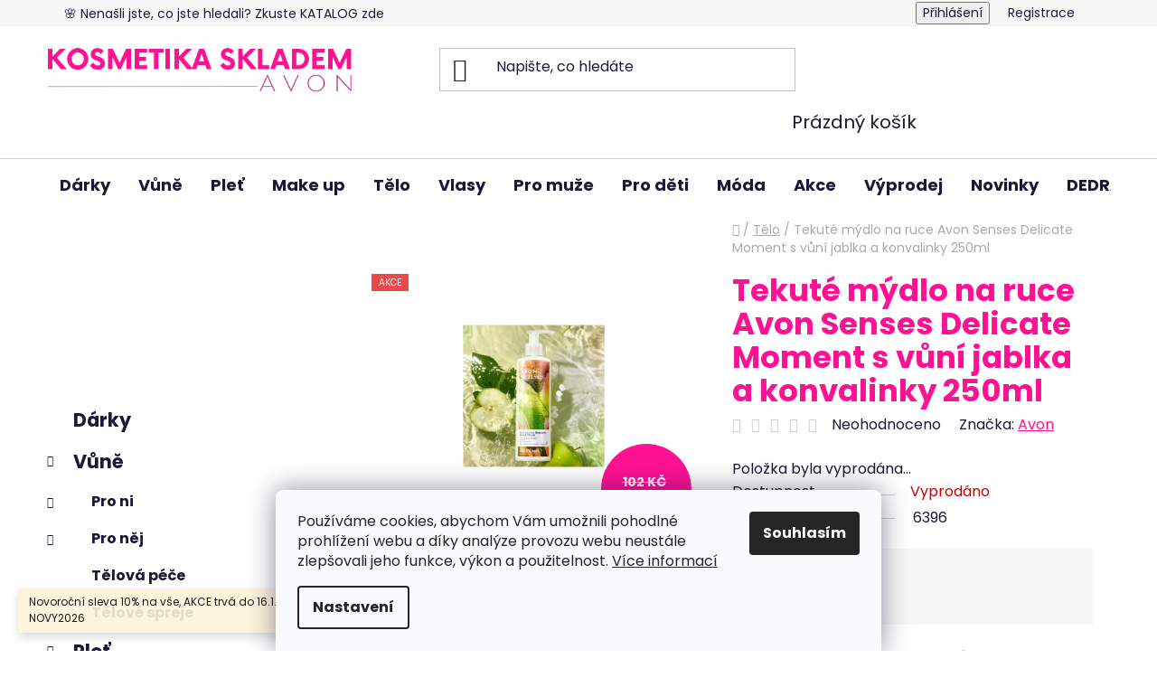

--- FILE ---
content_type: text/html; charset=utf-8
request_url: https://www.kosmetikaskladem.cz/tekute-mydlo-na-ruce-avon-senses-delicate-moment-s-vuni-jablka-a-konvalinky-250ml/
body_size: 29266
content:
<!doctype html><html lang="cs" dir="ltr" class="header-background-light external-fonts-loaded"><head><meta charset="utf-8" /><meta name="viewport" content="width=device-width,initial-scale=1" /><title>Tekuté mýdlo na ruce Avon Senses Delicate Moment s vůní jablka a konvalinky 250ml - Kosmetika skladem</title><link rel="preconnect" href="https://cdn.myshoptet.com" /><link rel="dns-prefetch" href="https://cdn.myshoptet.com" /><link rel="preload" href="https://cdn.myshoptet.com/prj/dist/master/cms/libs/jquery/jquery-1.11.3.min.js" as="script" /><link href="https://cdn.myshoptet.com/prj/dist/master/cms/templates/frontend_templates/shared/css/font-face/poppins.css" rel="stylesheet"><link href="https://cdn.myshoptet.com/prj/dist/master/shop/dist/font-shoptet-13.css.3c47e30adfa2e9e2683b.css" rel="stylesheet"><script>
dataLayer = [];
dataLayer.push({'shoptet' : {
    "pageId": 1027,
    "pageType": "productDetail",
    "currency": "CZK",
    "currencyInfo": {
        "decimalSeparator": ",",
        "exchangeRate": 1,
        "priceDecimalPlaces": 0,
        "symbol": "K\u010d",
        "symbolLeft": 0,
        "thousandSeparator": " "
    },
    "language": "cs",
    "projectId": 506024,
    "product": {
        "id": 6396,
        "guid": "de4e5c9a-15d1-11ee-aff2-06e450cf3816",
        "hasVariants": false,
        "codes": [
            {
                "code": 6396
            }
        ],
        "code": "6396",
        "name": "Tekut\u00e9 m\u00fddlo na ruce Avon Senses Delicate Moment s v\u016fn\u00ed jablka a konvalinky 250ml",
        "appendix": "",
        "weight": 0,
        "manufacturer": "Avon",
        "manufacturerGuid": "1EF53347F72C650C821DDA0BA3DED3EE",
        "currentCategory": "T\u011blov\u00e1 kosmetika AVON",
        "currentCategoryGuid": "152eb5ad-a62f-11ec-9c66-246e96436e9c",
        "defaultCategory": "T\u011blov\u00e1 kosmetika AVON",
        "defaultCategoryGuid": "152eb5ad-a62f-11ec-9c66-246e96436e9c",
        "currency": "CZK",
        "priceWithVat": 79
    },
    "stocks": [
        {
            "id": "ext",
            "title": "Sklad",
            "isDeliveryPoint": 0,
            "visibleOnEshop": 1
        }
    ],
    "cartInfo": {
        "id": null,
        "freeShipping": false,
        "freeShippingFrom": 2000,
        "leftToFreeGift": {
            "formattedPrice": "0 K\u010d",
            "priceLeft": 0
        },
        "freeGift": false,
        "leftToFreeShipping": {
            "priceLeft": 2000,
            "dependOnRegion": 0,
            "formattedPrice": "2 000 K\u010d"
        },
        "discountCoupon": [],
        "getNoBillingShippingPrice": {
            "withoutVat": 0,
            "vat": 0,
            "withVat": 0
        },
        "cartItems": [],
        "taxMode": "ORDINARY"
    },
    "cart": [],
    "customer": {
        "priceRatio": 1,
        "priceListId": 1,
        "groupId": null,
        "registered": false,
        "mainAccount": false
    }
}});
dataLayer.push({'cookie_consent' : {
    "marketing": "denied",
    "analytics": "denied"
}});
document.addEventListener('DOMContentLoaded', function() {
    shoptet.consent.onAccept(function(agreements) {
        if (agreements.length == 0) {
            return;
        }
        dataLayer.push({
            'cookie_consent' : {
                'marketing' : (agreements.includes(shoptet.config.cookiesConsentOptPersonalisation)
                    ? 'granted' : 'denied'),
                'analytics': (agreements.includes(shoptet.config.cookiesConsentOptAnalytics)
                    ? 'granted' : 'denied')
            },
            'event': 'cookie_consent'
        });
    });
});
</script>
<meta property="og:type" content="website"><meta property="og:site_name" content="kosmetikaskladem.cz"><meta property="og:url" content="https://www.kosmetikaskladem.cz/tekute-mydlo-na-ruce-avon-senses-delicate-moment-s-vuni-jablka-a-konvalinky-250ml/"><meta property="og:title" content="Tekuté mýdlo na ruce Avon Senses Delicate Moment s vůní jablka a konvalinky 250ml - Kosmetika skladem"><meta name="author" content="Kosmetika skladem"><meta name="web_author" content="Shoptet.cz"><meta name="dcterms.rightsHolder" content="www.kosmetikaskladem.cz"><meta name="robots" content="index,follow"><meta property="og:image" content="https://cdn.myshoptet.com/usr/www.kosmetikaskladem.cz/user/shop/big/6396_delicate.png?649c617f"><meta property="og:description" content="Tekuté mýdlo na ruce Avon Senses Delicate Moment s vůní jablka a konvalinky 250ml. "><meta name="description" content="Tekuté mýdlo na ruce Avon Senses Delicate Moment s vůní jablka a konvalinky 250ml. "><meta name="google-site-verification" content="_3nA2LsA0vdrDnHv2qBa7To0WzsyHX94wMaLt5HSw-I"><meta property="product:price:amount" content="79"><meta property="product:price:currency" content="CZK"><style>:root {--color-primary: #ff1193;--color-primary-h: 327;--color-primary-s: 100%;--color-primary-l: 53%;--color-primary-hover: #ff1193;--color-primary-hover-h: 327;--color-primary-hover-s: 100%;--color-primary-hover-l: 53%;--color-secondary: #ff1193;--color-secondary-h: 327;--color-secondary-s: 100%;--color-secondary-l: 53%;--color-secondary-hover: #ffacd9;--color-secondary-hover-h: 327;--color-secondary-hover-s: 100%;--color-secondary-hover-l: 84%;--color-tertiary: #ffacd9;--color-tertiary-h: 327;--color-tertiary-s: 100%;--color-tertiary-l: 84%;--color-tertiary-hover: #ffacd9;--color-tertiary-hover-h: 327;--color-tertiary-hover-s: 100%;--color-tertiary-hover-l: 84%;--color-header-background: #ffffff;--template-font: "Poppins";--template-headings-font: "Poppins";--header-background-url: none;--cookies-notice-background: #F8FAFB;--cookies-notice-color: #252525;--cookies-notice-button-hover: #27263f;--cookies-notice-link-hover: #3b3a5f;--templates-update-management-preview-mode-content: "Náhled aktualizací šablony je aktivní pro váš prohlížeč."}</style>
    
    <link href="https://cdn.myshoptet.com/prj/dist/master/shop/dist/main-13.less.96035efb4db1532b3cd7.css" rel="stylesheet" />
            <link href="https://cdn.myshoptet.com/prj/dist/master/shop/dist/mobile-header-v1-13.less.629f2f48911e67d0188c.css" rel="stylesheet" />
    
    <script>var shoptet = shoptet || {};</script>
    <script src="https://cdn.myshoptet.com/prj/dist/master/shop/dist/main-3g-header.js.05f199e7fd2450312de2.js"></script>
<!-- User include --><!-- project html code header -->
<style>
h1{color:#ff1193;}

@media screen and (min-width: 981px) {
.navigation-in ul li a {padding: 2rem 15px;}
}

.menu-item-1350 a::after{
content: url(/user/documents/upload/xmas2.png);
top:3px;
padding-left:5px;
}

.in-vanoce h1.category-title::after{
content: url(/user/documents/upload/xmas.png);
padding-left:5px;
}

.welcome h1{text-align:center!important;}

.in-doprava-a-platba td{
border: 1px solid #9a9a9a;
padding:5px;
}
.in-doprava-a-platba th{
border: 1px solid #9a9a9a;
padding:5px;
}
.add-to-cart-button span{color:#fff;}
.load-products{color:#fff!important;}
.add-to-cart-button{color:#fff!important;}

.flag.flag-discount {background-color: #ff1193;}

</style>
<!-- /User include --><link rel="shortcut icon" href="/favicon.ico" type="image/x-icon" /><link rel="canonical" href="https://www.kosmetikaskladem.cz/tekute-mydlo-na-ruce-avon-senses-delicate-moment-s-vuni-jablka-a-konvalinky-250ml/" />    <!-- Global site tag (gtag.js) - Google Analytics -->
    <script async src="https://www.googletagmanager.com/gtag/js?id=G-390265MDJG"></script>
    <script>
        
        window.dataLayer = window.dataLayer || [];
        function gtag(){dataLayer.push(arguments);}
        

                    console.debug('default consent data');

            gtag('consent', 'default', {"ad_storage":"denied","analytics_storage":"denied","ad_user_data":"denied","ad_personalization":"denied","wait_for_update":500});
            dataLayer.push({
                'event': 'default_consent'
            });
        
        gtag('js', new Date());

        
                gtag('config', 'G-390265MDJG', {"groups":"GA4","send_page_view":false,"content_group":"productDetail","currency":"CZK","page_language":"cs"});
        
                gtag('config', 'AW-10954323419');
        
        
        
        
        
                    gtag('event', 'page_view', {"send_to":"GA4","page_language":"cs","content_group":"productDetail","currency":"CZK"});
        
                gtag('set', 'currency', 'CZK');

        gtag('event', 'view_item', {
            "send_to": "UA",
            "items": [
                {
                    "id": "6396",
                    "name": "Tekut\u00e9 m\u00fddlo na ruce Avon Senses Delicate Moment s v\u016fn\u00ed jablka a konvalinky 250ml",
                    "category": "T\u011blov\u00e1 kosmetika AVON",
                                        "brand": "Avon",
                                                            "price": 65
                }
            ]
        });
        
        
        
        
        
                    gtag('event', 'view_item', {"send_to":"GA4","page_language":"cs","content_group":"productDetail","value":65,"currency":"CZK","items":[{"item_id":"6396","item_name":"Tekut\u00e9 m\u00fddlo na ruce Avon Senses Delicate Moment s v\u016fn\u00ed jablka a konvalinky 250ml","item_brand":"Avon","item_category":"T\u011blov\u00e1 kosmetika AVON","price":65,"quantity":1,"index":0}]});
        
        
        
        
        
        
        
        document.addEventListener('DOMContentLoaded', function() {
            if (typeof shoptet.tracking !== 'undefined') {
                for (var id in shoptet.tracking.bannersList) {
                    gtag('event', 'view_promotion', {
                        "send_to": "UA",
                        "promotions": [
                            {
                                "id": shoptet.tracking.bannersList[id].id,
                                "name": shoptet.tracking.bannersList[id].name,
                                "position": shoptet.tracking.bannersList[id].position
                            }
                        ]
                    });
                }
            }

            shoptet.consent.onAccept(function(agreements) {
                if (agreements.length !== 0) {
                    console.debug('gtag consent accept');
                    var gtagConsentPayload =  {
                        'ad_storage': agreements.includes(shoptet.config.cookiesConsentOptPersonalisation)
                            ? 'granted' : 'denied',
                        'analytics_storage': agreements.includes(shoptet.config.cookiesConsentOptAnalytics)
                            ? 'granted' : 'denied',
                                                                                                'ad_user_data': agreements.includes(shoptet.config.cookiesConsentOptPersonalisation)
                            ? 'granted' : 'denied',
                        'ad_personalization': agreements.includes(shoptet.config.cookiesConsentOptPersonalisation)
                            ? 'granted' : 'denied',
                        };
                    console.debug('update consent data', gtagConsentPayload);
                    gtag('consent', 'update', gtagConsentPayload);
                    dataLayer.push(
                        { 'event': 'update_consent' }
                    );
                }
            });
        });
    </script>
</head><body class="desktop id-1027 in-telo template-13 type-product type-detail multiple-columns-body columns-mobile-2 columns-3 smart-labels-active ums_forms_redesign--off ums_a11y_category_page--on ums_discussion_rating_forms--off ums_flags_display_unification--on ums_a11y_login--on mobile-header-version-1"><noscript>
    <style>
        #header {
            padding-top: 0;
            position: relative !important;
            top: 0;
        }
        .header-navigation {
            position: relative !important;
        }
        .overall-wrapper {
            margin: 0 !important;
        }
        body:not(.ready) {
            visibility: visible !important;
        }
    </style>
    <div class="no-javascript">
        <div class="no-javascript__title">Musíte změnit nastavení vašeho prohlížeče</div>
        <div class="no-javascript__text">Podívejte se na: <a href="https://www.google.com/support/bin/answer.py?answer=23852">Jak povolit JavaScript ve vašem prohlížeči</a>.</div>
        <div class="no-javascript__text">Pokud používáte software na blokování reklam, může být nutné povolit JavaScript z této stránky.</div>
        <div class="no-javascript__text">Děkujeme.</div>
    </div>
</noscript>

        <div id="fb-root"></div>
        <script>
            window.fbAsyncInit = function() {
                FB.init({
//                    appId            : 'your-app-id',
                    autoLogAppEvents : true,
                    xfbml            : true,
                    version          : 'v19.0'
                });
            };
        </script>
        <script async defer crossorigin="anonymous" src="https://connect.facebook.net/cs_CZ/sdk.js"></script>    <div class="siteCookies siteCookies--bottom siteCookies--light js-siteCookies" role="dialog" data-testid="cookiesPopup" data-nosnippet>
        <div class="siteCookies__form">
            <div class="siteCookies__content">
                <div class="siteCookies__text">
                    Používáme cookies, abychom Vám umožnili pohodlné prohlížení webu a díky analýze provozu webu neustále zlepšovali jeho funkce, výkon a použitelnost. <a href="http://www.kosmetikaskladem.cz/podminky-ochrany-osobnich-udaju/" target="_blank" rel="noopener noreferrer">Více informací</a>
                </div>
                <p class="siteCookies__links">
                    <button class="siteCookies__link js-cookies-settings" aria-label="Nastavení cookies" data-testid="cookiesSettings">Nastavení</button>
                </p>
            </div>
            <div class="siteCookies__buttonWrap">
                                <button class="siteCookies__button js-cookiesConsentSubmit" value="all" aria-label="Přijmout cookies" data-testid="buttonCookiesAccept">Souhlasím</button>
            </div>
        </div>
        <script>
            document.addEventListener("DOMContentLoaded", () => {
                const siteCookies = document.querySelector('.js-siteCookies');
                document.addEventListener("scroll", shoptet.common.throttle(() => {
                    const st = document.documentElement.scrollTop;
                    if (st > 1) {
                        siteCookies.classList.add('siteCookies--scrolled');
                    } else {
                        siteCookies.classList.remove('siteCookies--scrolled');
                    }
                }, 100));
            });
        </script>
    </div>
<a href="#content" class="skip-link sr-only">Přejít na obsah</a><div class="overall-wrapper"><div class="site-msg information"><div class="container"><div class="text">Novoroční sleva 10% na vše, AKCE trvá do 16.1.2026, KÓD pro SLEVU: NOVY2026</div><div class="close js-close-information-msg"></div></div></div><div class="user-action"><div class="container">
    <div class="user-action-in">
                    <div id="login" class="user-action-login popup-widget login-widget" role="dialog" aria-labelledby="loginHeading">
        <div class="popup-widget-inner">
                            <h2 id="loginHeading">Přihlášení k vašemu účtu</h2><div id="customerLogin"><form action="/action/Customer/Login/" method="post" id="formLoginIncluded" class="csrf-enabled formLogin" data-testid="formLogin"><input type="hidden" name="referer" value="" /><div class="form-group"><div class="input-wrapper email js-validated-element-wrapper no-label"><input type="email" name="email" class="form-control" autofocus placeholder="E-mailová adresa (např. jan@novak.cz)" data-testid="inputEmail" autocomplete="email" required /></div></div><div class="form-group"><div class="input-wrapper password js-validated-element-wrapper no-label"><input type="password" name="password" class="form-control" placeholder="Heslo" data-testid="inputPassword" autocomplete="current-password" required /><span class="no-display">Nemůžete vyplnit toto pole</span><input type="text" name="surname" value="" class="no-display" /></div></div><div class="form-group"><div class="login-wrapper"><button type="submit" class="btn btn-secondary btn-text btn-login" data-testid="buttonSubmit">Přihlásit se</button><div class="password-helper"><a href="/registrace/" data-testid="signup" rel="nofollow">Nová registrace</a><a href="/klient/zapomenute-heslo/" rel="nofollow">Zapomenuté heslo</a></div></div></div></form>
</div>                    </div>
    </div>

                <div id="cart-widget" class="user-action-cart popup-widget cart-widget loader-wrapper" data-testid="popupCartWidget" role="dialog" aria-hidden="true">
            <div class="popup-widget-inner cart-widget-inner place-cart-here">
                <div class="loader-overlay">
                    <div class="loader"></div>
                </div>
            </div>
        </div>
    </div>
</div>
</div><div class="top-navigation-bar" data-testid="topNavigationBar">

    <div class="container">

                            <div class="top-navigation-menu">
                <ul class="top-navigation-bar-menu">
                                            <li class="top-navigation-menu-item-external-32">
                            <a href="https://www.avon.cz/prodejna/annakosmetika" title="🌸 Nenašli jste, co jste hledali? Zkuste KATALOG zde" target="blank">🌸 Nenašli jste, co jste hledali? Zkuste KATALOG zde</a>
                        </li>
                                    </ul>
                <div class="top-navigation-menu-trigger">Více</div>
                <ul class="top-navigation-bar-menu-helper"></ul>
            </div>
        
        <div class="top-navigation-tools">
                        <button class="top-nav-button top-nav-button-login toggle-window" type="button" data-target="login" aria-haspopup="dialog" aria-controls="login" aria-expanded="false" data-testid="signin"><span>Přihlášení</span></button>
    <a href="/registrace/" class="top-nav-button top-nav-button-register" data-testid="headerSignup">Registrace</a>
        </div>

    </div>

</div>
<header id="header">
        <div class="header-top">
            <div class="container navigation-wrapper header-top-wrapper">
                <div class="site-name"><a href="/" data-testid="linkWebsiteLogo"><img src="https://cdn.myshoptet.com/usr/www.kosmetikaskladem.cz/user/logos/logo22.png" alt="Kosmetika skladem" fetchpriority="low" /></a></div>                <div class="search" itemscope itemtype="https://schema.org/WebSite">
                    <meta itemprop="headline" content="Tělová kosmetika AVON"/><meta itemprop="url" content="https://www.kosmetikaskladem.cz"/><meta itemprop="text" content="Tekuté mýdlo na ruce Avon Senses Delicate Moment s vůní jablka a konvalinky 250ml. "/>                    <form action="/action/ProductSearch/prepareString/" method="post"
    id="formSearchForm" class="search-form compact-form js-search-main"
    itemprop="potentialAction" itemscope itemtype="https://schema.org/SearchAction" data-testid="searchForm">
    <fieldset>
        <meta itemprop="target"
            content="https://www.kosmetikaskladem.cz/vyhledavani/?string={string}"/>
        <input type="hidden" name="language" value="cs"/>
        
            
    <span class="search-input-icon" aria-hidden="true"></span>

<input
    type="search"
    name="string"
        class="query-input form-control search-input js-search-input"
    placeholder="Napište, co hledáte"
    autocomplete="off"
    required
    itemprop="query-input"
    aria-label="Vyhledávání"
    data-testid="searchInput"
>
            <button type="submit" class="btn btn-default search-button" data-testid="searchBtn">Hledat</button>
        
    </fieldset>
</form>
                </div>
                <div class="navigation-buttons">
                    <a href="#" class="toggle-window" data-target="search" data-testid="linkSearchIcon"><span class="sr-only">Hledat</span></a>
                        
    <a href="/kosik/" class="btn btn-icon toggle-window cart-count" data-target="cart" data-hover="true" data-redirect="true" data-testid="headerCart" rel="nofollow" aria-haspopup="dialog" aria-expanded="false" aria-controls="cart-widget">
        
                <span class="sr-only">Nákupní košík</span>
        
            <span class="cart-price visible-lg-inline-block" data-testid="headerCartPrice">
                                    Prázdný košík                            </span>
        
    
            </a>
                    <a href="#" class="toggle-window" data-target="navigation" data-testid="hamburgerMenu"></a>
                </div>
            </div>
        </div>
        <div class="header-bottom">
            <div class="container navigation-wrapper header-bottom-wrapper js-navigation-container">
                <nav id="navigation" aria-label="Hlavní menu" data-collapsible="true"><div class="navigation-in menu"><ul class="menu-level-1" role="menubar" data-testid="headerMenuItems"><li class="menu-item-706" role="none"><a href="/darky/" data-testid="headerMenuItem" role="menuitem" aria-expanded="false"><b>Dárky</b></a></li>
<li class="menu-item-742 ext" role="none"><a href="/vune/" data-testid="headerMenuItem" role="menuitem" aria-haspopup="true" aria-expanded="false"><b>Vůně</b><span class="submenu-arrow"></span></a><ul class="menu-level-2" aria-label="Vůně" tabindex="-1" role="menu"><li class="menu-item-772 has-third-level" role="none"><a href="/pro-ni-2/" class="menu-image" data-testid="headerMenuItem" tabindex="-1" aria-hidden="true"><img src="data:image/svg+xml,%3Csvg%20width%3D%22140%22%20height%3D%22100%22%20xmlns%3D%22http%3A%2F%2Fwww.w3.org%2F2000%2Fsvg%22%3E%3C%2Fsvg%3E" alt="" aria-hidden="true" width="140" height="100"  data-src="https://cdn.myshoptet.com/usr/www.kosmetikaskladem.cz/user/categories/thumb/prod_1222615_1_310x310.jpg" fetchpriority="low" /></a><div><a href="/pro-ni-2/" data-testid="headerMenuItem" role="menuitem"><span>Pro ni</span></a>
                                                    <ul class="menu-level-3" role="menu">
                                                                    <li class="menu-item-775" role="none">
                                        <a href="/sady/" data-testid="headerMenuItem" role="menuitem">
                                            Sady</a>,                                    </li>
                                                                    <li class="menu-item-778" role="none">
                                        <a href="/dezodoranty/" data-testid="headerMenuItem" role="menuitem">
                                            Deodoranty</a>,                                    </li>
                                                                    <li class="menu-item-781" role="none">
                                        <a href="/edp-a-edt/" data-testid="headerMenuItem" role="menuitem">
                                            EDP a EDT</a>,                                    </li>
                                                                    <li class="menu-item-784" role="none">
                                        <a href="/telove-spreje/" data-testid="headerMenuItem" role="menuitem">
                                            Tělové spreje</a>,                                    </li>
                                                                    <li class="menu-item-787" role="none">
                                        <a href="/kulickove-antiperspiranty/" data-testid="headerMenuItem" role="menuitem">
                                            Kuličkové antiperspiranty</a>,                                    </li>
                                                                    <li class="menu-item-790" role="none">
                                        <a href="/sprchove-gely/" data-testid="headerMenuItem" role="menuitem">
                                            Sprchové gely</a>,                                    </li>
                                                                    <li class="menu-item-793" role="none">
                                        <a href="/telova-mleka-a-kremy/" data-testid="headerMenuItem" role="menuitem">
                                            Tělová mléka a krémy</a>                                    </li>
                                                            </ul>
                        </div></li><li class="menu-item-796 has-third-level" role="none"><a href="/pro-nej-2/" class="menu-image" data-testid="headerMenuItem" tabindex="-1" aria-hidden="true"><img src="data:image/svg+xml,%3Csvg%20width%3D%22140%22%20height%3D%22100%22%20xmlns%3D%22http%3A%2F%2Fwww.w3.org%2F2000%2Fsvg%22%3E%3C%2Fsvg%3E" alt="" aria-hidden="true" width="140" height="100"  data-src="https://cdn.myshoptet.com/usr/www.kosmetikaskladem.cz/user/categories/thumb/prod_1191458_1_310x310.jpg" fetchpriority="low" /></a><div><a href="/pro-nej-2/" data-testid="headerMenuItem" role="menuitem"><span>Pro něj</span></a>
                                                    <ul class="menu-level-3" role="menu">
                                                                    <li class="menu-item-799" role="none">
                                        <a href="/sady-2/" data-testid="headerMenuItem" role="menuitem">
                                            Sady</a>,                                    </li>
                                                                    <li class="menu-item-802" role="none">
                                        <a href="/edp-a-edt-2/" data-testid="headerMenuItem" role="menuitem">
                                            EDP a EDT</a>,                                    </li>
                                                                    <li class="menu-item-805" role="none">
                                        <a href="/telove-spreje-2/" data-testid="headerMenuItem" role="menuitem">
                                            Tělové spreje</a>,                                    </li>
                                                                    <li class="menu-item-808" role="none">
                                        <a href="/kulickove-antiperspiranty-2/" data-testid="headerMenuItem" role="menuitem">
                                            Kuličkové antiperspiranty</a>,                                    </li>
                                                                    <li class="menu-item-811" role="none">
                                        <a href="/sprchove-gely-2/" data-testid="headerMenuItem" role="menuitem">
                                            Sprchové gely</a>,                                    </li>
                                                                    <li class="menu-item-814" role="none">
                                        <a href="/balzamy-po-holeni/" data-testid="headerMenuItem" role="menuitem">
                                            Balzámy po holení</a>                                    </li>
                                                            </ul>
                        </div></li><li class="menu-item-817" role="none"><a href="/telova-pece/" class="menu-image" data-testid="headerMenuItem" tabindex="-1" aria-hidden="true"><img src="data:image/svg+xml,%3Csvg%20width%3D%22140%22%20height%3D%22100%22%20xmlns%3D%22http%3A%2F%2Fwww.w3.org%2F2000%2Fsvg%22%3E%3C%2Fsvg%3E" alt="" aria-hidden="true" width="140" height="100"  data-src="https://cdn.myshoptet.com/usr/www.kosmetikaskladem.cz/user/categories/thumb/prod_1226303_1_310x310.jpg" fetchpriority="low" /></a><div><a href="/telova-pece/" data-testid="headerMenuItem" role="menuitem"><span>Tělová péče</span></a>
                        </div></li><li class="menu-item-820" role="none"><a href="/telove-spreje-3/" class="menu-image" data-testid="headerMenuItem" tabindex="-1" aria-hidden="true"><img src="data:image/svg+xml,%3Csvg%20width%3D%22140%22%20height%3D%22100%22%20xmlns%3D%22http%3A%2F%2Fwww.w3.org%2F2000%2Fsvg%22%3E%3C%2Fsvg%3E" alt="" aria-hidden="true" width="140" height="100"  data-src="https://cdn.myshoptet.com/usr/www.kosmetikaskladem.cz/user/categories/thumb/prod_1224451_1_310x310-1.jpg" fetchpriority="low" /></a><div><a href="/telove-spreje-3/" data-testid="headerMenuItem" role="menuitem"><span>Tělové spreje</span></a>
                        </div></li></ul></li>
<li class="menu-item-826 ext" role="none"><a href="/plet/" data-testid="headerMenuItem" role="menuitem" aria-haspopup="true" aria-expanded="false"><b>Pleť</b><span class="submenu-arrow"></span></a><ul class="menu-level-2" aria-label="Pleť" tabindex="-1" role="menu"><li class="menu-item-832" role="none"><a href="/denni-kremy/" class="menu-image" data-testid="headerMenuItem" tabindex="-1" aria-hidden="true"><img src="data:image/svg+xml,%3Csvg%20width%3D%22140%22%20height%3D%22100%22%20xmlns%3D%22http%3A%2F%2Fwww.w3.org%2F2000%2Fsvg%22%3E%3C%2Fsvg%3E" alt="" aria-hidden="true" width="140" height="100"  data-src="https://cdn.myshoptet.com/usr/www.kosmetikaskladem.cz/user/categories/thumb/prod_1203546_1_310x310.jpg" fetchpriority="low" /></a><div><a href="/denni-kremy/" data-testid="headerMenuItem" role="menuitem"><span>Denní krémy</span></a>
                        </div></li><li class="menu-item-835" role="none"><a href="/nocni-kremy/" class="menu-image" data-testid="headerMenuItem" tabindex="-1" aria-hidden="true"><img src="data:image/svg+xml,%3Csvg%20width%3D%22140%22%20height%3D%22100%22%20xmlns%3D%22http%3A%2F%2Fwww.w3.org%2F2000%2Fsvg%22%3E%3C%2Fsvg%3E" alt="" aria-hidden="true" width="140" height="100"  data-src="https://cdn.myshoptet.com/usr/www.kosmetikaskladem.cz/user/categories/thumb/prod_1185397_1_310x310.jpg" fetchpriority="low" /></a><div><a href="/nocni-kremy/" data-testid="headerMenuItem" role="menuitem"><span>Noční krémy</span></a>
                        </div></li><li class="menu-item-838" role="none"><a href="/pletova-sera/" class="menu-image" data-testid="headerMenuItem" tabindex="-1" aria-hidden="true"><img src="data:image/svg+xml,%3Csvg%20width%3D%22140%22%20height%3D%22100%22%20xmlns%3D%22http%3A%2F%2Fwww.w3.org%2F2000%2Fsvg%22%3E%3C%2Fsvg%3E" alt="" aria-hidden="true" width="140" height="100"  data-src="https://cdn.myshoptet.com/usr/www.kosmetikaskladem.cz/user/categories/thumb/prod_1222519_1_310x310.jpg" fetchpriority="low" /></a><div><a href="/pletova-sera/" data-testid="headerMenuItem" role="menuitem"><span>Pleťová séra</span></a>
                        </div></li><li class="menu-item-841" role="none"><a href="/anew/" class="menu-image" data-testid="headerMenuItem" tabindex="-1" aria-hidden="true"><img src="data:image/svg+xml,%3Csvg%20width%3D%22140%22%20height%3D%22100%22%20xmlns%3D%22http%3A%2F%2Fwww.w3.org%2F2000%2Fsvg%22%3E%3C%2Fsvg%3E" alt="" aria-hidden="true" width="140" height="100"  data-src="https://cdn.myshoptet.com/usr/www.kosmetikaskladem.cz/user/categories/thumb/prod_1204407_1_310x310.jpg" fetchpriority="low" /></a><div><a href="/anew/" data-testid="headerMenuItem" role="menuitem"><span>Anew</span></a>
                        </div></li><li class="menu-item-844" role="none"><a href="/cisteni-pleti/" class="menu-image" data-testid="headerMenuItem" tabindex="-1" aria-hidden="true"><img src="data:image/svg+xml,%3Csvg%20width%3D%22140%22%20height%3D%22100%22%20xmlns%3D%22http%3A%2F%2Fwww.w3.org%2F2000%2Fsvg%22%3E%3C%2Fsvg%3E" alt="" aria-hidden="true" width="140" height="100"  data-src="https://cdn.myshoptet.com/usr/www.kosmetikaskladem.cz/user/categories/thumb/prod_1225551_1_310x310-1.jpg" fetchpriority="low" /></a><div><a href="/cisteni-pleti/" data-testid="headerMenuItem" role="menuitem"><span>Čištění pleti</span></a>
                        </div></li><li class="menu-item-862" role="none"><a href="/pece-o-rty/" class="menu-image" data-testid="headerMenuItem" tabindex="-1" aria-hidden="true"><img src="data:image/svg+xml,%3Csvg%20width%3D%22140%22%20height%3D%22100%22%20xmlns%3D%22http%3A%2F%2Fwww.w3.org%2F2000%2Fsvg%22%3E%3C%2Fsvg%3E" alt="" aria-hidden="true" width="140" height="100"  data-src="https://cdn.myshoptet.com/usr/www.kosmetikaskladem.cz/user/categories/thumb/prod_1226329_1_310x310.jpg" fetchpriority="low" /></a><div><a href="/pece-o-rty/" data-testid="headerMenuItem" role="menuitem"><span>Péče o rty</span></a>
                        </div></li><li class="menu-item-865" role="none"><a href="/pece-o-oci-a-ocni-okoli/" class="menu-image" data-testid="headerMenuItem" tabindex="-1" aria-hidden="true"><img src="data:image/svg+xml,%3Csvg%20width%3D%22140%22%20height%3D%22100%22%20xmlns%3D%22http%3A%2F%2Fwww.w3.org%2F2000%2Fsvg%22%3E%3C%2Fsvg%3E" alt="" aria-hidden="true" width="140" height="100"  data-src="https://cdn.myshoptet.com/usr/www.kosmetikaskladem.cz/user/categories/thumb/prod_1176575_1_310x310.jpg" fetchpriority="low" /></a><div><a href="/pece-o-oci-a-ocni-okoli/" data-testid="headerMenuItem" role="menuitem"><span>Péče o oči a oční okolí</span></a>
                        </div></li><li class="menu-item-868" role="none"><a href="/pletove-masky/" class="menu-image" data-testid="headerMenuItem" tabindex="-1" aria-hidden="true"><img src="data:image/svg+xml,%3Csvg%20width%3D%22140%22%20height%3D%22100%22%20xmlns%3D%22http%3A%2F%2Fwww.w3.org%2F2000%2Fsvg%22%3E%3C%2Fsvg%3E" alt="" aria-hidden="true" width="140" height="100"  data-src="https://cdn.myshoptet.com/usr/www.kosmetikaskladem.cz/user/categories/thumb/prod_1199193_1_310x310.jpg" fetchpriority="low" /></a><div><a href="/pletove-masky/" data-testid="headerMenuItem" role="menuitem"><span>Pleťové masky</span></a>
                        </div></li><li class="menu-item-895" role="none"><a href="/doplnky/" class="menu-image" data-testid="headerMenuItem" tabindex="-1" aria-hidden="true"><img src="data:image/svg+xml,%3Csvg%20width%3D%22140%22%20height%3D%22100%22%20xmlns%3D%22http%3A%2F%2Fwww.w3.org%2F2000%2Fsvg%22%3E%3C%2Fsvg%3E" alt="" aria-hidden="true" width="140" height="100"  data-src="https://cdn.myshoptet.com/usr/www.kosmetikaskladem.cz/user/categories/thumb/prod_5558871_1_310x310.jpg" fetchpriority="low" /></a><div><a href="/doplnky/" data-testid="headerMenuItem" role="menuitem"><span>Doplňky</span></a>
                        </div></li><li class="menu-item-928 has-third-level" role="none"><a href="/ochrana-pred-sluncem/" class="menu-image" data-testid="headerMenuItem" tabindex="-1" aria-hidden="true"><img src="data:image/svg+xml,%3Csvg%20width%3D%22140%22%20height%3D%22100%22%20xmlns%3D%22http%3A%2F%2Fwww.w3.org%2F2000%2Fsvg%22%3E%3C%2Fsvg%3E" alt="" aria-hidden="true" width="140" height="100"  data-src="https://cdn.myshoptet.com/usr/www.kosmetikaskladem.cz/user/categories/thumb/prod_1223556_1_310x310.jpg" fetchpriority="low" /></a><div><a href="/ochrana-pred-sluncem/" data-testid="headerMenuItem" role="menuitem"><span>Ochrana před sluncem</span></a>
                                                    <ul class="menu-level-3" role="menu">
                                                                    <li class="menu-item-931" role="none">
                                        <a href="/samoopalovaci/" data-testid="headerMenuItem" role="menuitem">
                                            Samoopalovací</a>,                                    </li>
                                                                    <li class="menu-item-934" role="none">
                                        <a href="/kremy-na-opalovani/" data-testid="headerMenuItem" role="menuitem">
                                            Krémy na opalování</a>                                    </li>
                                                            </ul>
                        </div></li><li class="menu-item-937" role="none"><a href="/sady-3/" class="menu-image" data-testid="headerMenuItem" tabindex="-1" aria-hidden="true"><img src="data:image/svg+xml,%3Csvg%20width%3D%22140%22%20height%3D%22100%22%20xmlns%3D%22http%3A%2F%2Fwww.w3.org%2F2000%2Fsvg%22%3E%3C%2Fsvg%3E" alt="" aria-hidden="true" width="140" height="100"  data-src="https://cdn.myshoptet.com/usr/www.kosmetikaskladem.cz/user/categories/thumb/prod_9804112_1_310x310.jpg" fetchpriority="low" /></a><div><a href="/sady-3/" data-testid="headerMenuItem" role="menuitem"><span>Sady</span></a>
                        </div></li><li class="menu-item-940" role="none"><a href="/pece-s-konopnym-olejem/" class="menu-image" data-testid="headerMenuItem" tabindex="-1" aria-hidden="true"><img src="data:image/svg+xml,%3Csvg%20width%3D%22140%22%20height%3D%22100%22%20xmlns%3D%22http%3A%2F%2Fwww.w3.org%2F2000%2Fsvg%22%3E%3C%2Fsvg%3E" alt="" aria-hidden="true" width="140" height="100"  data-src="https://cdn.myshoptet.com/usr/www.kosmetikaskladem.cz/user/categories/thumb/prod_9999715_1_310x310.jpg" fetchpriority="low" /></a><div><a href="/pece-s-konopnym-olejem/" data-testid="headerMenuItem" role="menuitem"><span>Péče s konopným olejem</span></a>
                        </div></li></ul></li>
<li class="menu-item-943 ext" role="none"><a href="/make-up/" data-testid="headerMenuItem" role="menuitem" aria-haspopup="true" aria-expanded="false"><b>Make up</b><span class="submenu-arrow"></span></a><ul class="menu-level-2" aria-label="Make up" tabindex="-1" role="menu"><li class="menu-item-949 has-third-level" role="none"><a href="/oci/" class="menu-image" data-testid="headerMenuItem" tabindex="-1" aria-hidden="true"><img src="data:image/svg+xml,%3Csvg%20width%3D%22140%22%20height%3D%22100%22%20xmlns%3D%22http%3A%2F%2Fwww.w3.org%2F2000%2Fsvg%22%3E%3C%2Fsvg%3E" alt="" aria-hidden="true" width="140" height="100"  data-src="https://cdn.myshoptet.com/usr/www.kosmetikaskladem.cz/user/categories/thumb/prod_1190893_1_310x310.jpg" fetchpriority="low" /></a><div><a href="/oci/" data-testid="headerMenuItem" role="menuitem"><span>Oči</span></a>
                                                    <ul class="menu-level-3" role="menu">
                                                                    <li class="menu-item-952" role="none">
                                        <a href="/rasenky/" data-testid="headerMenuItem" role="menuitem">
                                            Řasenky</a>,                                    </li>
                                                                    <li class="menu-item-955" role="none">
                                        <a href="/ocni-linky-a-tuzky-na-oci/" data-testid="headerMenuItem" role="menuitem">
                                            Oční linky a tužky na oči</a>,                                    </li>
                                                                    <li class="menu-item-958" role="none">
                                        <a href="/ocni-stiny/" data-testid="headerMenuItem" role="menuitem">
                                            Oční stíny</a>,                                    </li>
                                                                    <li class="menu-item-961" role="none">
                                        <a href="/oboci/" data-testid="headerMenuItem" role="menuitem">
                                            Obočí</a>,                                    </li>
                                                                    <li class="menu-item-964" role="none">
                                        <a href="/odlicovace-2/" data-testid="headerMenuItem" role="menuitem">
                                            Odličovače</a>                                    </li>
                                                            </ul>
                        </div></li><li class="menu-item-967 has-third-level" role="none"><a href="/rty/" class="menu-image" data-testid="headerMenuItem" tabindex="-1" aria-hidden="true"><img src="data:image/svg+xml,%3Csvg%20width%3D%22140%22%20height%3D%22100%22%20xmlns%3D%22http%3A%2F%2Fwww.w3.org%2F2000%2Fsvg%22%3E%3C%2Fsvg%3E" alt="" aria-hidden="true" width="140" height="100"  data-src="https://cdn.myshoptet.com/usr/www.kosmetikaskladem.cz/user/categories/thumb/prod_1226329_1_310x310-1.jpg" fetchpriority="low" /></a><div><a href="/rty/" data-testid="headerMenuItem" role="menuitem"><span>Rty</span></a>
                                                    <ul class="menu-level-3" role="menu">
                                                                    <li class="menu-item-970" role="none">
                                        <a href="/rtenky/" data-testid="headerMenuItem" role="menuitem">
                                            Rtěnky</a>,                                    </li>
                                                                    <li class="menu-item-973" role="none">
                                        <a href="/lesky-na-rty/" data-testid="headerMenuItem" role="menuitem">
                                            Lesky na rty</a>,                                    </li>
                                                                    <li class="menu-item-976" role="none">
                                        <a href="/pece-o-rty-2/" data-testid="headerMenuItem" role="menuitem">
                                            Péče o rty</a>,                                    </li>
                                                                    <li class="menu-item-979" role="none">
                                        <a href="/tuzky-na-rty/" data-testid="headerMenuItem" role="menuitem">
                                            Tužky na rty</a>                                    </li>
                                                            </ul>
                        </div></li><li class="menu-item-982 has-third-level" role="none"><a href="/tvar/" class="menu-image" data-testid="headerMenuItem" tabindex="-1" aria-hidden="true"><img src="data:image/svg+xml,%3Csvg%20width%3D%22140%22%20height%3D%22100%22%20xmlns%3D%22http%3A%2F%2Fwww.w3.org%2F2000%2Fsvg%22%3E%3C%2Fsvg%3E" alt="" aria-hidden="true" width="140" height="100"  data-src="https://cdn.myshoptet.com/usr/www.kosmetikaskladem.cz/user/categories/thumb/prod_1197963_1_310x310.jpg" fetchpriority="low" /></a><div><a href="/tvar/" data-testid="headerMenuItem" role="menuitem"><span>Tvář</span></a>
                                                    <ul class="menu-level-3" role="menu">
                                                                    <li class="menu-item-985" role="none">
                                        <a href="/make-upy-podkladove-baze/" data-testid="headerMenuItem" role="menuitem">
                                            Make-upy &amp; Podkladové báze</a>,                                    </li>
                                                                    <li class="menu-item-988" role="none">
                                        <a href="/bronzery/" data-testid="headerMenuItem" role="menuitem">
                                            Bronzery</a>,                                    </li>
                                                                    <li class="menu-item-991" role="none">
                                        <a href="/korektory/" data-testid="headerMenuItem" role="menuitem">
                                            Korektory</a>,                                    </li>
                                                                    <li class="menu-item-994" role="none">
                                        <a href="/konturovaci-palety-rozjasnovace/" data-testid="headerMenuItem" role="menuitem">
                                            Konturovací palety &amp; Rozjasňovače</a>,                                    </li>
                                                                    <li class="menu-item-997" role="none">
                                        <a href="/pudry/" data-testid="headerMenuItem" role="menuitem">
                                            Pudry</a>                                    </li>
                                                            </ul>
                        </div></li><li class="menu-item-1000 has-third-level" role="none"><a href="/nehty/" class="menu-image" data-testid="headerMenuItem" tabindex="-1" aria-hidden="true"><img src="data:image/svg+xml,%3Csvg%20width%3D%22140%22%20height%3D%22100%22%20xmlns%3D%22http%3A%2F%2Fwww.w3.org%2F2000%2Fsvg%22%3E%3C%2Fsvg%3E" alt="" aria-hidden="true" width="140" height="100"  data-src="https://cdn.myshoptet.com/usr/www.kosmetikaskladem.cz/user/categories/thumb/prod_9801062_1_310x310.jpg" fetchpriority="low" /></a><div><a href="/nehty/" data-testid="headerMenuItem" role="menuitem"><span>Nehty</span></a>
                                                    <ul class="menu-level-3" role="menu">
                                                                    <li class="menu-item-1003" role="none">
                                        <a href="/laky-na-nehty/" data-testid="headerMenuItem" role="menuitem">
                                            Laky na nehty</a>,                                    </li>
                                                                    <li class="menu-item-1006" role="none">
                                        <a href="/povrchove-podkladove-laky/" data-testid="headerMenuItem" role="menuitem">
                                            Povrchové &amp; Podkladové laky</a>,                                    </li>
                                                                    <li class="menu-item-1009" role="none">
                                        <a href="/pece-o-nehty/" data-testid="headerMenuItem" role="menuitem">
                                            Péče o nehty</a>                                    </li>
                                                            </ul>
                        </div></li><li class="menu-item-1012 has-third-level" role="none"><a href="/doplnky-2/" class="menu-image" data-testid="headerMenuItem" tabindex="-1" aria-hidden="true"><img src="data:image/svg+xml,%3Csvg%20width%3D%22140%22%20height%3D%22100%22%20xmlns%3D%22http%3A%2F%2Fwww.w3.org%2F2000%2Fsvg%22%3E%3C%2Fsvg%3E" alt="" aria-hidden="true" width="140" height="100"  data-src="https://cdn.myshoptet.com/usr/www.kosmetikaskladem.cz/user/categories/thumb/prod_5465370_1_310x310.jpg" fetchpriority="low" /></a><div><a href="/doplnky-2/" data-testid="headerMenuItem" role="menuitem"><span>Doplňky</span></a>
                                                    <ul class="menu-level-3" role="menu">
                                                                    <li class="menu-item-1015" role="none">
                                        <a href="/stetce/" data-testid="headerMenuItem" role="menuitem">
                                            Štětce</a>,                                    </li>
                                                                    <li class="menu-item-1018" role="none">
                                        <a href="/kosmeticke-doplnky/" data-testid="headerMenuItem" role="menuitem">
                                            Kosmetické doplňky</a>                                    </li>
                                                            </ul>
                        </div></li><li class="menu-item-1021" role="none"><a href="/sady-4/" class="menu-image" data-testid="headerMenuItem" tabindex="-1" aria-hidden="true"><img src="data:image/svg+xml,%3Csvg%20width%3D%22140%22%20height%3D%22100%22%20xmlns%3D%22http%3A%2F%2Fwww.w3.org%2F2000%2Fsvg%22%3E%3C%2Fsvg%3E" alt="" aria-hidden="true" width="140" height="100"  data-src="https://cdn.myshoptet.com/usr/www.kosmetikaskladem.cz/user/categories/thumb/prod_9803789_1_310x310-1.jpg" fetchpriority="low" /></a><div><a href="/sady-4/" data-testid="headerMenuItem" role="menuitem"><span>Sady</span></a>
                        </div></li></ul></li>
<li class="menu-item-1027 ext" role="none"><a href="/telo/" class="active" data-testid="headerMenuItem" role="menuitem" aria-haspopup="true" aria-expanded="false"><b>Tělo</b><span class="submenu-arrow"></span></a><ul class="menu-level-2" aria-label="Tělo" tabindex="-1" role="menu"><li class="menu-item-1030 has-third-level" role="none"><a href="/koupel-a-sprcha/" class="menu-image" data-testid="headerMenuItem" tabindex="-1" aria-hidden="true"><img src="data:image/svg+xml,%3Csvg%20width%3D%22140%22%20height%3D%22100%22%20xmlns%3D%22http%3A%2F%2Fwww.w3.org%2F2000%2Fsvg%22%3E%3C%2Fsvg%3E" alt="" aria-hidden="true" width="140" height="100"  data-src="https://cdn.myshoptet.com/usr/www.kosmetikaskladem.cz/user/categories/thumb/prod_9999720_1_310x310-1.jpg" fetchpriority="low" /></a><div><a href="/koupel-a-sprcha/" data-testid="headerMenuItem" role="menuitem"><span>Koupel a sprcha</span></a>
                                                    <ul class="menu-level-3" role="menu">
                                                                    <li class="menu-item-1033" role="none">
                                        <a href="/peny-do-koupele/" data-testid="headerMenuItem" role="menuitem">
                                            Pěny do koupele</a>,                                    </li>
                                                                    <li class="menu-item-1036" role="none">
                                        <a href="/sprchove-gely-3/" data-testid="headerMenuItem" role="menuitem">
                                            Sprchové gely</a>,                                    </li>
                                                                    <li class="menu-item-1039" role="none">
                                        <a href="/oleje-do-koupele/" data-testid="headerMenuItem" role="menuitem">
                                            Oleje do koupele</a>,                                    </li>
                                                                    <li class="menu-item-1045" role="none">
                                        <a href="/doplnky-3/" data-testid="headerMenuItem" role="menuitem">
                                            Doplňky</a>                                    </li>
                                                            </ul>
                        </div></li><li class="menu-item-1048 has-third-level" role="none"><a href="/pece-o-telo-2/" class="menu-image" data-testid="headerMenuItem" tabindex="-1" aria-hidden="true"><img src="data:image/svg+xml,%3Csvg%20width%3D%22140%22%20height%3D%22100%22%20xmlns%3D%22http%3A%2F%2Fwww.w3.org%2F2000%2Fsvg%22%3E%3C%2Fsvg%3E" alt="" aria-hidden="true" width="140" height="100"  data-src="https://cdn.myshoptet.com/usr/www.kosmetikaskladem.cz/user/categories/thumb/prod_1199193_1_310x310.jpg" fetchpriority="low" /></a><div><a href="/pece-o-telo-2/" data-testid="headerMenuItem" role="menuitem"><span>Péče o tělo</span></a>
                                                    <ul class="menu-level-3" role="menu">
                                                                    <li class="menu-item-1051" role="none">
                                        <a href="/telova-mleka-a-kremy-2/" data-testid="headerMenuItem" role="menuitem">
                                            Tělová mléka a krémy</a>,                                    </li>
                                                                    <li class="menu-item-1054" role="none">
                                        <a href="/deodoranty-a-antiperspiranty/" data-testid="headerMenuItem" role="menuitem">
                                            Deodoranty a antiperspiranty</a>,                                    </li>
                                                                    <li class="menu-item-1060" role="none">
                                        <a href="/telove-spreje-4/" data-testid="headerMenuItem" role="menuitem">
                                            Tělové spreje</a>,                                    </li>
                                                                    <li class="menu-item-1063" role="none">
                                        <a href="/peelingy/" data-testid="headerMenuItem" role="menuitem">
                                            Peelingy</a>                                    </li>
                                                            </ul>
                        </div></li><li class="menu-item-1069 has-third-level" role="none"><a href="/pece-o-ruce/" class="menu-image" data-testid="headerMenuItem" tabindex="-1" aria-hidden="true"><img src="data:image/svg+xml,%3Csvg%20width%3D%22140%22%20height%3D%22100%22%20xmlns%3D%22http%3A%2F%2Fwww.w3.org%2F2000%2Fsvg%22%3E%3C%2Fsvg%3E" alt="" aria-hidden="true" width="140" height="100"  data-src="https://cdn.myshoptet.com/usr/www.kosmetikaskladem.cz/user/categories/thumb/prod_1220793_1_310x310-2.jpg" fetchpriority="low" /></a><div><a href="/pece-o-ruce/" data-testid="headerMenuItem" role="menuitem"><span>Péče o ruce</span></a>
                                                    <ul class="menu-level-3" role="menu">
                                                                    <li class="menu-item-1072" role="none">
                                        <a href="/kremy-na-ruce/" data-testid="headerMenuItem" role="menuitem">
                                            Krémy na ruce</a>,                                    </li>
                                                                    <li class="menu-item-1075" role="none">
                                        <a href="/mydla-na-ruce/" data-testid="headerMenuItem" role="menuitem">
                                            Mýdla na ruce</a>                                    </li>
                                                            </ul>
                        </div></li><li class="menu-item-1084 has-third-level" role="none"><a href="/pece-o-nohy/" class="menu-image" data-testid="headerMenuItem" tabindex="-1" aria-hidden="true"><img src="data:image/svg+xml,%3Csvg%20width%3D%22140%22%20height%3D%22100%22%20xmlns%3D%22http%3A%2F%2Fwww.w3.org%2F2000%2Fsvg%22%3E%3C%2Fsvg%3E" alt="" aria-hidden="true" width="140" height="100"  data-src="https://cdn.myshoptet.com/usr/www.kosmetikaskladem.cz/user/categories/thumb/prod_9999722_1_310x310.jpg" fetchpriority="low" /></a><div><a href="/pece-o-nohy/" data-testid="headerMenuItem" role="menuitem"><span>Péče o nohy</span></a>
                                                    <ul class="menu-level-3" role="menu">
                                                                    <li class="menu-item-1087" role="none">
                                        <a href="/kremy-na-nohy/" data-testid="headerMenuItem" role="menuitem">
                                            Krémy na nohy</a>,                                    </li>
                                                                    <li class="menu-item-1090" role="none">
                                        <a href="/spreje-na-nohy/" data-testid="headerMenuItem" role="menuitem">
                                            Spreje na nohy</a>,                                    </li>
                                                                    <li class="menu-item-1096" role="none">
                                        <a href="/doplnky-6/" data-testid="headerMenuItem" role="menuitem">
                                            Doplňky</a>,                                    </li>
                                                                    <li class="menu-item-1099" role="none">
                                        <a href="/sady-5/" data-testid="headerMenuItem" role="menuitem">
                                            Sady</a>,                                    </li>
                                                                    <li class="menu-item-1102" role="none">
                                        <a href="/peelingy-2/" data-testid="headerMenuItem" role="menuitem">
                                            Peelingy</a>                                    </li>
                                                            </ul>
                        </div></li><li class="menu-item-1105" role="none"><a href="/intimni-hygiena-2/" class="menu-image" data-testid="headerMenuItem" tabindex="-1" aria-hidden="true"><img src="data:image/svg+xml,%3Csvg%20width%3D%22140%22%20height%3D%22100%22%20xmlns%3D%22http%3A%2F%2Fwww.w3.org%2F2000%2Fsvg%22%3E%3C%2Fsvg%3E" alt="" aria-hidden="true" width="140" height="100"  data-src="https://cdn.myshoptet.com/usr/www.kosmetikaskladem.cz/user/categories/thumb/prod_1200774_1_310x310-1.jpg" fetchpriority="low" /></a><div><a href="/intimni-hygiena-2/" data-testid="headerMenuItem" role="menuitem"><span>Intimní hygiena</span></a>
                        </div></li><li class="menu-item-1108" role="none"><a href="/vyrobky-na-holeni/" class="menu-image" data-testid="headerMenuItem" tabindex="-1" aria-hidden="true"><img src="data:image/svg+xml,%3Csvg%20width%3D%22140%22%20height%3D%22100%22%20xmlns%3D%22http%3A%2F%2Fwww.w3.org%2F2000%2Fsvg%22%3E%3C%2Fsvg%3E" alt="" aria-hidden="true" width="140" height="100"  data-src="https://cdn.myshoptet.com/usr/www.kosmetikaskladem.cz/user/categories/thumb/prod_5425505_1_310x310.jpg" fetchpriority="low" /></a><div><a href="/vyrobky-na-holeni/" data-testid="headerMenuItem" role="menuitem"><span>Výrobky na holení</span></a>
                        </div></li><li class="menu-item-1111" role="none"><a href="/sady-6/" class="menu-image" data-testid="headerMenuItem" tabindex="-1" aria-hidden="true"><img src="data:image/svg+xml,%3Csvg%20width%3D%22140%22%20height%3D%22100%22%20xmlns%3D%22http%3A%2F%2Fwww.w3.org%2F2000%2Fsvg%22%3E%3C%2Fsvg%3E" alt="" aria-hidden="true" width="140" height="100"  data-src="https://cdn.myshoptet.com/usr/www.kosmetikaskladem.cz/user/categories/thumb/prod_9999712_1_310x310-2.jpg" fetchpriority="low" /></a><div><a href="/sady-6/" data-testid="headerMenuItem" role="menuitem"><span>Sady</span></a>
                        </div></li><li class="menu-item-1114" role="none"><a href="/proti-celulitide/" class="menu-image" data-testid="headerMenuItem" tabindex="-1" aria-hidden="true"><img src="data:image/svg+xml,%3Csvg%20width%3D%22140%22%20height%3D%22100%22%20xmlns%3D%22http%3A%2F%2Fwww.w3.org%2F2000%2Fsvg%22%3E%3C%2Fsvg%3E" alt="" aria-hidden="true" width="140" height="100"  data-src="https://cdn.myshoptet.com/usr/www.kosmetikaskladem.cz/user/categories/thumb/prod_1199906_1_310x310.jpg" fetchpriority="low" /></a><div><a href="/proti-celulitide/" data-testid="headerMenuItem" role="menuitem"><span>Proti celulitidě</span></a>
                        </div></li></ul></li>
<li class="menu-item-1117 ext" role="none"><a href="/vlasy/" data-testid="headerMenuItem" role="menuitem" aria-haspopup="true" aria-expanded="false"><b>Vlasy</b><span class="submenu-arrow"></span></a><ul class="menu-level-2" aria-label="Vlasy" tabindex="-1" role="menu"><li class="menu-item-1120" role="none"><a href="/sampony/" class="menu-image" data-testid="headerMenuItem" tabindex="-1" aria-hidden="true"><img src="data:image/svg+xml,%3Csvg%20width%3D%22140%22%20height%3D%22100%22%20xmlns%3D%22http%3A%2F%2Fwww.w3.org%2F2000%2Fsvg%22%3E%3C%2Fsvg%3E" alt="" aria-hidden="true" width="140" height="100"  data-src="https://cdn.myshoptet.com/usr/www.kosmetikaskladem.cz/user/categories/thumb/prod_1221087_1_310x310.jpg" fetchpriority="low" /></a><div><a href="/sampony/" data-testid="headerMenuItem" role="menuitem"><span>Šampony</span></a>
                        </div></li><li class="menu-item-1123" role="none"><a href="/kondicionery/" class="menu-image" data-testid="headerMenuItem" tabindex="-1" aria-hidden="true"><img src="data:image/svg+xml,%3Csvg%20width%3D%22140%22%20height%3D%22100%22%20xmlns%3D%22http%3A%2F%2Fwww.w3.org%2F2000%2Fsvg%22%3E%3C%2Fsvg%3E" alt="" aria-hidden="true" width="140" height="100"  data-src="https://cdn.myshoptet.com/usr/www.kosmetikaskladem.cz/user/categories/thumb/prod_1227070_1_310x310.jpg" fetchpriority="low" /></a><div><a href="/kondicionery/" data-testid="headerMenuItem" role="menuitem"><span>Kondicionéry</span></a>
                        </div></li><li class="menu-item-1126" role="none"><a href="/barvy-na-vlasy/" class="menu-image" data-testid="headerMenuItem" tabindex="-1" aria-hidden="true"><img src="data:image/svg+xml,%3Csvg%20width%3D%22140%22%20height%3D%22100%22%20xmlns%3D%22http%3A%2F%2Fwww.w3.org%2F2000%2Fsvg%22%3E%3C%2Fsvg%3E" alt="" aria-hidden="true" width="140" height="100"  data-src="https://cdn.myshoptet.com/usr/www.kosmetikaskladem.cz/user/categories/thumb/prod_1227430_1_310x310.jpg" fetchpriority="low" /></a><div><a href="/barvy-na-vlasy/" data-testid="headerMenuItem" role="menuitem"><span>Barvy na vlasy</span></a>
                        </div></li><li class="menu-item-1129" role="none"><a href="/doplnky-7/" class="menu-image" data-testid="headerMenuItem" tabindex="-1" aria-hidden="true"><img src="data:image/svg+xml,%3Csvg%20width%3D%22140%22%20height%3D%22100%22%20xmlns%3D%22http%3A%2F%2Fwww.w3.org%2F2000%2Fsvg%22%3E%3C%2Fsvg%3E" alt="" aria-hidden="true" width="140" height="100"  data-src="https://cdn.myshoptet.com/usr/www.kosmetikaskladem.cz/user/categories/thumb/prod_5558892_1_310x310.jpg" fetchpriority="low" /></a><div><a href="/doplnky-7/" data-testid="headerMenuItem" role="menuitem"><span>Doplňky</span></a>
                        </div></li><li class="menu-item-1132" role="none"><a href="/pece-o-vlasy-2/" class="menu-image" data-testid="headerMenuItem" tabindex="-1" aria-hidden="true"><img src="data:image/svg+xml,%3Csvg%20width%3D%22140%22%20height%3D%22100%22%20xmlns%3D%22http%3A%2F%2Fwww.w3.org%2F2000%2Fsvg%22%3E%3C%2Fsvg%3E" alt="" aria-hidden="true" width="140" height="100"  data-src="https://cdn.myshoptet.com/usr/www.kosmetikaskladem.cz/user/categories/thumb/prod_1220963_1_310x310.jpg" fetchpriority="low" /></a><div><a href="/pece-o-vlasy-2/" data-testid="headerMenuItem" role="menuitem"><span>Péče o vlasy</span></a>
                        </div></li><li class="menu-item-1144" role="none"><a href="/sady-7/" class="menu-image" data-testid="headerMenuItem" tabindex="-1" aria-hidden="true"><img src="data:image/svg+xml,%3Csvg%20width%3D%22140%22%20height%3D%22100%22%20xmlns%3D%22http%3A%2F%2Fwww.w3.org%2F2000%2Fsvg%22%3E%3C%2Fsvg%3E" alt="" aria-hidden="true" width="140" height="100"  data-src="https://cdn.myshoptet.com/usr/www.kosmetikaskladem.cz/user/categories/thumb/prod_5255090_1_310x310.jpg" fetchpriority="low" /></a><div><a href="/sady-7/" data-testid="headerMenuItem" role="menuitem"><span>Sady</span></a>
                        </div></li></ul></li>
<li class="menu-item-1147 ext" role="none"><a href="/pro-muze/" data-testid="headerMenuItem" role="menuitem" aria-haspopup="true" aria-expanded="false"><b>Pro muže</b><span class="submenu-arrow"></span></a><ul class="menu-level-2" aria-label="Pro muže" tabindex="-1" role="menu"><li class="menu-item-1183" role="none"><a href="/sady-8/" class="menu-image" data-testid="headerMenuItem" tabindex="-1" aria-hidden="true"><img src="data:image/svg+xml,%3Csvg%20width%3D%22140%22%20height%3D%22100%22%20xmlns%3D%22http%3A%2F%2Fwww.w3.org%2F2000%2Fsvg%22%3E%3C%2Fsvg%3E" alt="" aria-hidden="true" width="140" height="100"  data-src="https://cdn.myshoptet.com/usr/www.kosmetikaskladem.cz/user/categories/thumb/prod_9806832_1_310x310-3.jpg" fetchpriority="low" /></a><div><a href="/sady-8/" data-testid="headerMenuItem" role="menuitem"><span>Sady</span></a>
                        </div></li><li class="menu-item-1186" role="none"><a href="/moda-a-doplnky/" class="menu-image" data-testid="headerMenuItem" tabindex="-1" aria-hidden="true"><img src="data:image/svg+xml,%3Csvg%20width%3D%22140%22%20height%3D%22100%22%20xmlns%3D%22http%3A%2F%2Fwww.w3.org%2F2000%2Fsvg%22%3E%3C%2Fsvg%3E" alt="" aria-hidden="true" width="140" height="100"  data-src="https://cdn.myshoptet.com/usr/www.kosmetikaskladem.cz/user/categories/thumb/prod_5540866_1_310x310.jpg" fetchpriority="low" /></a><div><a href="/moda-a-doplnky/" data-testid="headerMenuItem" role="menuitem"><span>Móda a doplňky</span></a>
                        </div></li><li class="menu-item-1180" role="none"><a href="/vyrobky-na-holeni-2/" class="menu-image" data-testid="headerMenuItem" tabindex="-1" aria-hidden="true"><img src="data:image/svg+xml,%3Csvg%20width%3D%22140%22%20height%3D%22100%22%20xmlns%3D%22http%3A%2F%2Fwww.w3.org%2F2000%2Fsvg%22%3E%3C%2Fsvg%3E" alt="" aria-hidden="true" width="140" height="100"  data-src="https://cdn.myshoptet.com/usr/www.kosmetikaskladem.cz/user/categories/thumb/prod_1222180_1_310x310.jpg" fetchpriority="low" /></a><div><a href="/vyrobky-na-holeni-2/" data-testid="headerMenuItem" role="menuitem"><span>Výrobky na holení</span></a>
                        </div></li><li class="menu-item-1177" role="none"><a href="/koupel-a-sprcha-2/" class="menu-image" data-testid="headerMenuItem" tabindex="-1" aria-hidden="true"><img src="data:image/svg+xml,%3Csvg%20width%3D%22140%22%20height%3D%22100%22%20xmlns%3D%22http%3A%2F%2Fwww.w3.org%2F2000%2Fsvg%22%3E%3C%2Fsvg%3E" alt="" aria-hidden="true" width="140" height="100"  data-src="https://cdn.myshoptet.com/usr/www.kosmetikaskladem.cz/user/categories/thumb/prod_1225957_1_310x310.jpg" fetchpriority="low" /></a><div><a href="/koupel-a-sprcha-2/" data-testid="headerMenuItem" role="menuitem"><span>Koupel a sprcha</span></a>
                        </div></li><li class="menu-item-1171" role="none"><a href="/balzamy-po-holeni-2/" class="menu-image" data-testid="headerMenuItem" tabindex="-1" aria-hidden="true"><img src="data:image/svg+xml,%3Csvg%20width%3D%22140%22%20height%3D%22100%22%20xmlns%3D%22http%3A%2F%2Fwww.w3.org%2F2000%2Fsvg%22%3E%3C%2Fsvg%3E" alt="" aria-hidden="true" width="140" height="100"  data-src="https://cdn.myshoptet.com/usr/www.kosmetikaskladem.cz/user/categories/thumb/prod_9810299_1_310x310-1.jpg" fetchpriority="low" /></a><div><a href="/balzamy-po-holeni-2/" data-testid="headerMenuItem" role="menuitem"><span>Balzámy po holení</span></a>
                        </div></li><li class="menu-item-1156" role="none"><a href="/po-holeni/" class="menu-image" data-testid="headerMenuItem" tabindex="-1" aria-hidden="true"><img src="data:image/svg+xml,%3Csvg%20width%3D%22140%22%20height%3D%22100%22%20xmlns%3D%22http%3A%2F%2Fwww.w3.org%2F2000%2Fsvg%22%3E%3C%2Fsvg%3E" alt="" aria-hidden="true" width="140" height="100"  data-src="https://cdn.myshoptet.com/usr/www.kosmetikaskladem.cz/user/categories/thumb/prod_9810299_1_310x310.jpg" fetchpriority="low" /></a><div><a href="/po-holeni/" data-testid="headerMenuItem" role="menuitem"><span>Po holení</span></a>
                        </div></li><li class="menu-item-1162" role="none"><a href="/telove-spreje-5/" class="menu-image" data-testid="headerMenuItem" tabindex="-1" aria-hidden="true"><img src="data:image/svg+xml,%3Csvg%20width%3D%22140%22%20height%3D%22100%22%20xmlns%3D%22http%3A%2F%2Fwww.w3.org%2F2000%2Fsvg%22%3E%3C%2Fsvg%3E" alt="" aria-hidden="true" width="140" height="100"  data-src="https://cdn.myshoptet.com/usr/www.kosmetikaskladem.cz/user/categories/thumb/prod_1187404_1_310x310-2.jpg" fetchpriority="low" /></a><div><a href="/telove-spreje-5/" data-testid="headerMenuItem" role="menuitem"><span>Tělové spreje</span></a>
                        </div></li><li class="menu-item-1165" role="none"><a href="/kulickove-antiperspiranty-3/" class="menu-image" data-testid="headerMenuItem" tabindex="-1" aria-hidden="true"><img src="data:image/svg+xml,%3Csvg%20width%3D%22140%22%20height%3D%22100%22%20xmlns%3D%22http%3A%2F%2Fwww.w3.org%2F2000%2Fsvg%22%3E%3C%2Fsvg%3E" alt="" aria-hidden="true" width="140" height="100"  data-src="https://cdn.myshoptet.com/usr/www.kosmetikaskladem.cz/user/categories/thumb/prod_1223960_1_310x310-1.jpg" fetchpriority="low" /></a><div><a href="/kulickove-antiperspiranty-3/" data-testid="headerMenuItem" role="menuitem"><span>Kuličkové antiperspiranty</span></a>
                        </div></li><li class="menu-item-1168" role="none"><a href="/sprchove-gely-4/" class="menu-image" data-testid="headerMenuItem" tabindex="-1" aria-hidden="true"><img src="data:image/svg+xml,%3Csvg%20width%3D%22140%22%20height%3D%22100%22%20xmlns%3D%22http%3A%2F%2Fwww.w3.org%2F2000%2Fsvg%22%3E%3C%2Fsvg%3E" alt="" aria-hidden="true" width="140" height="100"  data-src="https://cdn.myshoptet.com/usr/www.kosmetikaskladem.cz/user/categories/thumb/prod_1191461_1_310x310.jpg" fetchpriority="low" /></a><div><a href="/sprchove-gely-4/" data-testid="headerMenuItem" role="menuitem"><span>Sprchové gely</span></a>
                        </div></li><li class="menu-item-1153" role="none"><a href="/vune-2/" class="menu-image" data-testid="headerMenuItem" tabindex="-1" aria-hidden="true"><img src="data:image/svg+xml,%3Csvg%20width%3D%22140%22%20height%3D%22100%22%20xmlns%3D%22http%3A%2F%2Fwww.w3.org%2F2000%2Fsvg%22%3E%3C%2Fsvg%3E" alt="" aria-hidden="true" width="140" height="100"  data-src="https://cdn.myshoptet.com/usr/www.kosmetikaskladem.cz/user/categories/thumb/prod_1191458_1_310x310-1.jpg" fetchpriority="low" /></a><div><a href="/vune-2/" data-testid="headerMenuItem" role="menuitem"><span>Vůně</span></a>
                        </div></li></ul></li>
<li class="menu-item-1189" role="none"><a href="/pro-deti-2/" data-testid="headerMenuItem" role="menuitem" aria-expanded="false"><b>Pro děti</b></a></li>
<li class="menu-item-1201 ext" role="none"><a href="/moda/" data-testid="headerMenuItem" role="menuitem" aria-haspopup="true" aria-expanded="false"><b>Móda</b><span class="submenu-arrow"></span></a><ul class="menu-level-2" aria-label="Móda" tabindex="-1" role="menu"><li class="menu-item-1282" role="none"><a href="/domacnost/" class="menu-image" data-testid="headerMenuItem" tabindex="-1" aria-hidden="true"><img src="data:image/svg+xml,%3Csvg%20width%3D%22140%22%20height%3D%22100%22%20xmlns%3D%22http%3A%2F%2Fwww.w3.org%2F2000%2Fsvg%22%3E%3C%2Fsvg%3E" alt="" aria-hidden="true" width="140" height="100"  data-src="https://cdn.myshoptet.com/usr/www.kosmetikaskladem.cz/user/categories/thumb/prod_1228036_1_310x310-1.jpg" fetchpriority="low" /></a><div><a href="/domacnost/" data-testid="headerMenuItem" role="menuitem"><span>Domácnost</span></a>
                        </div></li><li class="menu-item-1273" role="none"><a href="/slunecni-bryle/" class="menu-image" data-testid="headerMenuItem" tabindex="-1" aria-hidden="true"><img src="data:image/svg+xml,%3Csvg%20width%3D%22140%22%20height%3D%22100%22%20xmlns%3D%22http%3A%2F%2Fwww.w3.org%2F2000%2Fsvg%22%3E%3C%2Fsvg%3E" alt="" aria-hidden="true" width="140" height="100"  data-src="https://cdn.myshoptet.com/usr/www.kosmetikaskladem.cz/user/categories/thumb/prod_5512497_1_310x310.jpg" fetchpriority="low" /></a><div><a href="/slunecni-bryle/" data-testid="headerMenuItem" role="menuitem"><span>Sluneční brýle</span></a>
                        </div></li><li class="menu-item-1270" role="none"><a href="/kosmeticke-tasticky/" class="menu-image" data-testid="headerMenuItem" tabindex="-1" aria-hidden="true"><img src="data:image/svg+xml,%3Csvg%20width%3D%22140%22%20height%3D%22100%22%20xmlns%3D%22http%3A%2F%2Fwww.w3.org%2F2000%2Fsvg%22%3E%3C%2Fsvg%3E" alt="" aria-hidden="true" width="140" height="100"  data-src="https://cdn.myshoptet.com/usr/www.kosmetikaskladem.cz/user/categories/thumb/prod_5568560_1_310x310.jpg" fetchpriority="low" /></a><div><a href="/kosmeticke-tasticky/" data-testid="headerMenuItem" role="menuitem"><span>Kosmetické taštičky</span></a>
                        </div></li><li class="menu-item-1255" role="none"><a href="/tasky-a-kabelky/" class="menu-image" data-testid="headerMenuItem" tabindex="-1" aria-hidden="true"><img src="data:image/svg+xml,%3Csvg%20width%3D%22140%22%20height%3D%22100%22%20xmlns%3D%22http%3A%2F%2Fwww.w3.org%2F2000%2Fsvg%22%3E%3C%2Fsvg%3E" alt="" aria-hidden="true" width="140" height="100"  data-src="https://cdn.myshoptet.com/usr/www.kosmetikaskladem.cz/user/categories/thumb/prod_5573757_1_310x310-1.jpg" fetchpriority="low" /></a><div><a href="/tasky-a-kabelky/" data-testid="headerMenuItem" role="menuitem"><span>Tašky a kabelky</span></a>
                        </div></li><li class="menu-item-1204" role="none"><a href="/penezenky/" class="menu-image" data-testid="headerMenuItem" tabindex="-1" aria-hidden="true"><img src="data:image/svg+xml,%3Csvg%20width%3D%22140%22%20height%3D%22100%22%20xmlns%3D%22http%3A%2F%2Fwww.w3.org%2F2000%2Fsvg%22%3E%3C%2Fsvg%3E" alt="" aria-hidden="true" width="140" height="100"  data-src="https://cdn.myshoptet.com/usr/www.kosmetikaskladem.cz/user/categories/thumb/398_clear.jpg" fetchpriority="low" /></a><div><a href="/penezenky/" data-testid="headerMenuItem" role="menuitem"><span>Peněženky</span></a>
                        </div></li><li class="menu-item-1210" role="none"><a href="/obleceni/" class="menu-image" data-testid="headerMenuItem" tabindex="-1" aria-hidden="true"><img src="data:image/svg+xml,%3Csvg%20width%3D%22140%22%20height%3D%22100%22%20xmlns%3D%22http%3A%2F%2Fwww.w3.org%2F2000%2Fsvg%22%3E%3C%2Fsvg%3E" alt="" aria-hidden="true" width="140" height="100"  data-src="https://cdn.myshoptet.com/usr/www.kosmetikaskladem.cz/user/categories/thumb/prod_5538132_1_310x310-1.jpg" fetchpriority="low" /></a><div><a href="/obleceni/" data-testid="headerMenuItem" role="menuitem"><span>Oblečení</span></a>
                        </div></li><li class="menu-item-1225 has-third-level" role="none"><a href="/sperky/" class="menu-image" data-testid="headerMenuItem" tabindex="-1" aria-hidden="true"><img src="data:image/svg+xml,%3Csvg%20width%3D%22140%22%20height%3D%22100%22%20xmlns%3D%22http%3A%2F%2Fwww.w3.org%2F2000%2Fsvg%22%3E%3C%2Fsvg%3E" alt="" aria-hidden="true" width="140" height="100"  data-src="https://cdn.myshoptet.com/usr/www.kosmetikaskladem.cz/user/categories/thumb/prod_5538226_1_310x310.jpg" fetchpriority="low" /></a><div><a href="/sperky/" data-testid="headerMenuItem" role="menuitem"><span>Šperky</span></a>
                                                    <ul class="menu-level-3" role="menu">
                                                                    <li class="menu-item-1228" role="none">
                                        <a href="/naramky/" data-testid="headerMenuItem" role="menuitem">
                                            Náramky</a>,                                    </li>
                                                                    <li class="menu-item-1231" role="none">
                                        <a href="/nausnice/" data-testid="headerMenuItem" role="menuitem">
                                            Náušnice</a>,                                    </li>
                                                                    <li class="menu-item-1234" role="none">
                                        <a href="/nahrdelniky/" data-testid="headerMenuItem" role="menuitem">
                                            Náhrdelníky</a>,                                    </li>
                                                                    <li class="menu-item-1237" role="none">
                                        <a href="/prsteny/" data-testid="headerMenuItem" role="menuitem">
                                            Prsteny</a>,                                    </li>
                                                                    <li class="menu-item-1240" role="none">
                                        <a href="/ostatni/" data-testid="headerMenuItem" role="menuitem">
                                            Ostatní</a>,                                    </li>
                                                                    <li class="menu-item-1243" role="none">
                                        <a href="/sady-9/" data-testid="headerMenuItem" role="menuitem">
                                            Sady</a>                                    </li>
                                                            </ul>
                        </div></li><li class="menu-item-1246 has-third-level" role="none"><a href="/hodinky/" class="menu-image" data-testid="headerMenuItem" tabindex="-1" aria-hidden="true"><img src="data:image/svg+xml,%3Csvg%20width%3D%22140%22%20height%3D%22100%22%20xmlns%3D%22http%3A%2F%2Fwww.w3.org%2F2000%2Fsvg%22%3E%3C%2Fsvg%3E" alt="" aria-hidden="true" width="140" height="100"  data-src="https://cdn.myshoptet.com/usr/www.kosmetikaskladem.cz/user/categories/thumb/prod_5569198_1_310x310.jpg" fetchpriority="low" /></a><div><a href="/hodinky/" data-testid="headerMenuItem" role="menuitem"><span>Hodinky</span></a>
                                                    <ul class="menu-level-3" role="menu">
                                                                    <li class="menu-item-1249" role="none">
                                        <a href="/pro-ni-3/" data-testid="headerMenuItem" role="menuitem">
                                            Pro ni</a>,                                    </li>
                                                                    <li class="menu-item-1252" role="none">
                                        <a href="/pro-nej-3/" data-testid="headerMenuItem" role="menuitem">
                                            Pro něj</a>                                    </li>
                                                            </ul>
                        </div></li><li class="menu-item-1258 has-third-level" role="none"><a href="/fitness/" class="menu-image" data-testid="headerMenuItem" tabindex="-1" aria-hidden="true"><img src="data:image/svg+xml,%3Csvg%20width%3D%22140%22%20height%3D%22100%22%20xmlns%3D%22http%3A%2F%2Fwww.w3.org%2F2000%2Fsvg%22%3E%3C%2Fsvg%3E" alt="" aria-hidden="true" width="140" height="100"  data-src="https://cdn.myshoptet.com/usr/www.kosmetikaskladem.cz/user/categories/thumb/prod_1228036_1_310x310.jpg" fetchpriority="low" /></a><div><a href="/fitness/" data-testid="headerMenuItem" role="menuitem"><span>Fitness</span></a>
                                                    <ul class="menu-level-3" role="menu">
                                                                    <li class="menu-item-1207" role="none">
                                        <a href="/liiv/" data-testid="headerMenuItem" role="menuitem">
                                            Liiv</a>,                                    </li>
                                                                    <li class="menu-item-1261" role="none">
                                        <a href="/doplnky-8/" data-testid="headerMenuItem" role="menuitem">
                                            Doplňky</a>                                    </li>
                                                            </ul>
                        </div></li><li class="menu-item-1264" role="none"><a href="/modni-doplnky/" class="menu-image" data-testid="headerMenuItem" tabindex="-1" aria-hidden="true"><img src="data:image/svg+xml,%3Csvg%20width%3D%22140%22%20height%3D%22100%22%20xmlns%3D%22http%3A%2F%2Fwww.w3.org%2F2000%2Fsvg%22%3E%3C%2Fsvg%3E" alt="" aria-hidden="true" width="140" height="100"  data-src="https://cdn.myshoptet.com/usr/www.kosmetikaskladem.cz/user/categories/thumb/prod_5573945_1_310x310.jpg" fetchpriority="low" /></a><div><a href="/modni-doplnky/" data-testid="headerMenuItem" role="menuitem"><span>Módní doplňky</span></a>
                        </div></li></ul></li>
<li class="menu-item-1336" role="none"><a href="/akcni-zbozi/" data-testid="headerMenuItem" role="menuitem" aria-expanded="false"><b>Akce</b></a></li>
<li class="menu-item-1333" role="none"><a href="/vyprodej/" data-testid="headerMenuItem" role="menuitem" aria-expanded="false"><b>Výprodej</b></a></li>
<li class="menu-item-1342" role="none"><a href="/novinky/" data-testid="headerMenuItem" role="menuitem" aria-expanded="false"><b>Novinky</b></a></li>
<li class="menu-item-1355" role="none"><a href="/dedra/" data-testid="headerMenuItem" role="menuitem" aria-expanded="false"><b>DEDRA</b></a></li>
<li class="menu-item-1347" role="none"><a href="/vzorky/" data-testid="headerMenuItem" role="menuitem" aria-expanded="false"><b>Vzorky</b></a></li>
</ul>
    <ul class="navigationActions" role="menu">
                            <li role="none">
                                    <a href="/login/?backTo=%2Ftekute-mydlo-na-ruce-avon-senses-delicate-moment-s-vuni-jablka-a-konvalinky-250ml%2F" rel="nofollow" data-testid="signin" role="menuitem"><span>Přihlášení</span></a>
                            </li>
                        </ul>
</div><span class="navigation-close"></span></nav><div class="menu-helper" data-testid="hamburgerMenu"><span>Více</span></div>
            </div>
        </div>
    </header><!-- / header -->


<div id="content-wrapper" class="container content-wrapper">
    
                                <div class="breadcrumbs navigation-home-icon-wrapper" itemscope itemtype="https://schema.org/BreadcrumbList">
                                                                            <span id="navigation-first" data-basetitle="Kosmetika skladem" itemprop="itemListElement" itemscope itemtype="https://schema.org/ListItem">
                <a href="/" itemprop="item" class="navigation-home-icon"><span class="sr-only" itemprop="name">Domů</span></a>
                <span class="navigation-bullet">/</span>
                <meta itemprop="position" content="1" />
            </span>
                                <span id="navigation-1" itemprop="itemListElement" itemscope itemtype="https://schema.org/ListItem">
                <a href="/telo/" itemprop="item" data-testid="breadcrumbsSecondLevel"><span itemprop="name">Tělo</span></a>
                <span class="navigation-bullet">/</span>
                <meta itemprop="position" content="2" />
            </span>
                                            <span id="navigation-2" itemprop="itemListElement" itemscope itemtype="https://schema.org/ListItem" data-testid="breadcrumbsLastLevel">
                <meta itemprop="item" content="https://www.kosmetikaskladem.cz/tekute-mydlo-na-ruce-avon-senses-delicate-moment-s-vuni-jablka-a-konvalinky-250ml/" />
                <meta itemprop="position" content="3" />
                <span itemprop="name" data-title="Tekuté mýdlo na ruce Avon Senses Delicate Moment s vůní jablka a konvalinky 250ml">Tekuté mýdlo na ruce Avon Senses Delicate Moment s vůní jablka a konvalinky 250ml <span class="appendix"></span></span>
            </span>
            </div>
            
    <div class="content-wrapper-in">
                                                <aside class="sidebar sidebar-left"  data-testid="sidebarMenu">
                                                                                                <div class="sidebar-inner">
                                                                    <div class="banner"><div class="banner-wrapper banner10"><a href="https://avonteamregistrace.cz/registrace/" data-ec-promo-id="20" target="_blank" class="extended-empty" ><img data-src="https://cdn.myshoptet.com/usr/www.kosmetikaskladem.cz/user/banners/avon-registrace-banner-2.png?62b47093" src="data:image/svg+xml,%3Csvg%20width%3D%22500%22%20height%3D%22216%22%20xmlns%3D%22http%3A%2F%2Fwww.w3.org%2F2000%2Fsvg%22%3E%3C%2Fsvg%3E" fetchpriority="low" alt="Avon registrace" width="500" height="216" /><span class="extended-banner-texts"></span></a></div></div>
                                                                                <div class="box box-bg-variant box-categories">    <div class="skip-link__wrapper">
        <span id="categories-start" class="skip-link__target js-skip-link__target sr-only" tabindex="-1">&nbsp;</span>
        <a href="#categories-end" class="skip-link skip-link--start sr-only js-skip-link--start">Přeskočit kategorie</a>
    </div>




<div id="categories"><div class="categories cat-01 expanded" id="cat-706"><div class="topic"><a href="/darky/">Dárky<span class="cat-trigger">&nbsp;</span></a></div></div><div class="categories cat-02 expandable expanded" id="cat-742"><div class="topic"><a href="/vune/">Vůně<span class="cat-trigger">&nbsp;</span></a></div>

                    <ul class=" expanded">
                                        <li class="
                                 expandable                                 external">
                <a href="/pro-ni-2/">
                    Pro ni
                    <span class="cat-trigger">&nbsp;</span>                </a>
                                                            

    
                                                </li>
                                <li class="
                                 expandable                                 external">
                <a href="/pro-nej-2/">
                    Pro něj
                    <span class="cat-trigger">&nbsp;</span>                </a>
                                                            

    
                                                </li>
                                <li >
                <a href="/telova-pece/">
                    Tělová péče
                                    </a>
                                                                </li>
                                <li >
                <a href="/telove-spreje-3/">
                    Tělové spreje
                                    </a>
                                                                </li>
                </ul>
    </div><div class="categories cat-01 expandable expanded" id="cat-826"><div class="topic"><a href="/plet/">Pleť<span class="cat-trigger">&nbsp;</span></a></div>

                    <ul class=" expanded">
                                        <li >
                <a href="/denni-kremy/">
                    Denní krémy
                                    </a>
                                                                </li>
                                <li >
                <a href="/nocni-kremy/">
                    Noční krémy
                                    </a>
                                                                </li>
                                <li >
                <a href="/pletova-sera/">
                    Pleťová séra
                                    </a>
                                                                </li>
                                <li >
                <a href="/anew/">
                    Anew
                                    </a>
                                                                </li>
                                <li >
                <a href="/cisteni-pleti/">
                    Čištění pleti
                                    </a>
                                                                </li>
                                <li >
                <a href="/pece-o-rty/">
                    Péče o rty
                                    </a>
                                                                </li>
                                <li >
                <a href="/pece-o-oci-a-ocni-okoli/">
                    Péče o oči a oční okolí
                                    </a>
                                                                </li>
                                <li >
                <a href="/pletove-masky/">
                    Pleťové masky
                                    </a>
                                                                </li>
                                <li >
                <a href="/doplnky/">
                    Doplňky
                                    </a>
                                                                </li>
                                <li class="
                                 expandable                 expanded                ">
                <a href="/ochrana-pred-sluncem/">
                    Ochrana před sluncem
                    <span class="cat-trigger">&nbsp;</span>                </a>
                                                            

                    <ul class=" expanded">
                                        <li >
                <a href="/samoopalovaci/">
                    Samoopalovací
                                    </a>
                                                                </li>
                                <li >
                <a href="/kremy-na-opalovani/">
                    Krémy na opalování
                                    </a>
                                                                </li>
                </ul>
    
                                                </li>
                                <li >
                <a href="/sady-3/">
                    Sady
                                    </a>
                                                                </li>
                                <li >
                <a href="/pece-s-konopnym-olejem/">
                    Péče s konopným olejem
                                    </a>
                                                                </li>
                </ul>
    </div><div class="categories cat-02 expandable expanded" id="cat-943"><div class="topic"><a href="/make-up/">Make up<span class="cat-trigger">&nbsp;</span></a></div>

                    <ul class=" expanded">
                                        <li class="
                                 expandable                 expanded                ">
                <a href="/oci/">
                    Oči
                    <span class="cat-trigger">&nbsp;</span>                </a>
                                                            

                    <ul class=" expanded">
                                        <li class="
                                 expandable                 expanded                ">
                <a href="/rasenky/">
                    Řasenky
                    <span class="cat-trigger">&nbsp;</span>                </a>
                                                            

                    <ul class=" expanded">
                                        <li >
                <a href="/rasenka-unlimited/">
                    Řasenka Unlimited
                                    </a>
                                                                </li>
                </ul>
    
                                                </li>
                                <li >
                <a href="/ocni-linky-a-tuzky-na-oci/">
                    Oční linky a tužky na oči
                                    </a>
                                                                </li>
                                <li >
                <a href="/ocni-stiny/">
                    Oční stíny
                                    </a>
                                                                </li>
                                <li >
                <a href="/oboci/">
                    Obočí
                                    </a>
                                                                </li>
                                <li >
                <a href="/odlicovace-2/">
                    Odličovače
                                    </a>
                                                                </li>
                </ul>
    
                                                </li>
                                <li class="
                                 expandable                 expanded                ">
                <a href="/rty/">
                    Rty
                    <span class="cat-trigger">&nbsp;</span>                </a>
                                                            

                    <ul class=" expanded">
                                        <li >
                <a href="/rtenky/">
                    Rtěnky
                                    </a>
                                                                </li>
                                <li >
                <a href="/lesky-na-rty/">
                    Lesky na rty
                                    </a>
                                                                </li>
                                <li >
                <a href="/pece-o-rty-2/">
                    Péče o rty
                                    </a>
                                                                </li>
                                <li >
                <a href="/tuzky-na-rty/">
                    Tužky na rty
                                    </a>
                                                                </li>
                </ul>
    
                                                </li>
                                <li class="
                                 expandable                 expanded                ">
                <a href="/tvar/">
                    Tvář
                    <span class="cat-trigger">&nbsp;</span>                </a>
                                                            

                    <ul class=" expanded">
                                        <li >
                <a href="/make-upy-podkladove-baze/">
                    Make-upy &amp; Podkladové báze
                                    </a>
                                                                </li>
                                <li >
                <a href="/bronzery/">
                    Bronzery
                                    </a>
                                                                </li>
                                <li >
                <a href="/korektory/">
                    Korektory
                                    </a>
                                                                </li>
                                <li >
                <a href="/konturovaci-palety-rozjasnovace/">
                    Konturovací palety &amp; Rozjasňovače
                                    </a>
                                                                </li>
                                <li >
                <a href="/pudry/">
                    Pudry
                                    </a>
                                                                </li>
                </ul>
    
                                                </li>
                                <li class="
                                 expandable                 expanded                ">
                <a href="/nehty/">
                    Nehty
                    <span class="cat-trigger">&nbsp;</span>                </a>
                                                            

                    <ul class=" expanded">
                                        <li >
                <a href="/laky-na-nehty/">
                    Laky na nehty
                                    </a>
                                                                </li>
                                <li >
                <a href="/povrchove-podkladove-laky/">
                    Povrchové &amp; Podkladové laky
                                    </a>
                                                                </li>
                                <li >
                <a href="/pece-o-nehty/">
                    Péče o nehty
                                    </a>
                                                                </li>
                </ul>
    
                                                </li>
                                <li class="
                                 expandable                 expanded                ">
                <a href="/doplnky-2/">
                    Doplňky
                    <span class="cat-trigger">&nbsp;</span>                </a>
                                                            

                    <ul class=" expanded">
                                        <li >
                <a href="/stetce/">
                    Štětce
                                    </a>
                                                                </li>
                                <li >
                <a href="/kosmeticke-doplnky/">
                    Kosmetické doplňky
                                    </a>
                                                                </li>
                </ul>
    
                                                </li>
                                <li >
                <a href="/sady-4/">
                    Sady
                                    </a>
                                                                </li>
                </ul>
    </div><div class="categories cat-01 expandable active expanded" id="cat-1027"><div class="topic active"><a href="/telo/">Tělo<span class="cat-trigger">&nbsp;</span></a></div>

                    <ul class=" active expanded">
                                        <li class="
                                 expandable                 expanded                ">
                <a href="/koupel-a-sprcha/">
                    Koupel a sprcha
                    <span class="cat-trigger">&nbsp;</span>                </a>
                                                            

                    <ul class=" expanded">
                                        <li >
                <a href="/peny-do-koupele/">
                    Pěny do koupele
                                    </a>
                                                                </li>
                                <li >
                <a href="/sprchove-gely-3/">
                    Sprchové gely
                                    </a>
                                                                </li>
                                <li >
                <a href="/oleje-do-koupele/">
                    Oleje do koupele
                                    </a>
                                                                </li>
                                <li >
                <a href="/doplnky-3/">
                    Doplňky
                                    </a>
                                                                </li>
                </ul>
    
                                                </li>
                                <li class="
                                 expandable                 expanded                ">
                <a href="/pece-o-telo-2/">
                    Péče o tělo
                    <span class="cat-trigger">&nbsp;</span>                </a>
                                                            

                    <ul class=" expanded">
                                        <li >
                <a href="/telova-mleka-a-kremy-2/">
                    Tělová mléka a krémy
                                    </a>
                                                                </li>
                                <li >
                <a href="/deodoranty-a-antiperspiranty/">
                    Deodoranty a antiperspiranty
                                    </a>
                                                                </li>
                                <li >
                <a href="/telove-spreje-4/">
                    Tělové spreje
                                    </a>
                                                                </li>
                                <li >
                <a href="/peelingy/">
                    Peelingy
                                    </a>
                                                                </li>
                </ul>
    
                                                </li>
                                <li class="
                                 expandable                 expanded                ">
                <a href="/pece-o-ruce/">
                    Péče o ruce
                    <span class="cat-trigger">&nbsp;</span>                </a>
                                                            

                    <ul class=" expanded">
                                        <li >
                <a href="/kremy-na-ruce/">
                    Krémy na ruce
                                    </a>
                                                                </li>
                                <li >
                <a href="/mydla-na-ruce/">
                    Mýdla na ruce
                                    </a>
                                                                </li>
                </ul>
    
                                                </li>
                                <li class="
                                 expandable                 expanded                ">
                <a href="/pece-o-nohy/">
                    Péče o nohy
                    <span class="cat-trigger">&nbsp;</span>                </a>
                                                            

                    <ul class=" expanded">
                                        <li >
                <a href="/kremy-na-nohy/">
                    Krémy na nohy
                                    </a>
                                                                </li>
                                <li >
                <a href="/spreje-na-nohy/">
                    Spreje na nohy
                                    </a>
                                                                </li>
                                <li >
                <a href="/doplnky-6/">
                    Doplňky
                                    </a>
                                                                </li>
                                <li >
                <a href="/sady-5/">
                    Sady
                                    </a>
                                                                </li>
                                <li >
                <a href="/peelingy-2/">
                    Peelingy
                                    </a>
                                                                </li>
                </ul>
    
                                                </li>
                                <li >
                <a href="/intimni-hygiena-2/">
                    Intimní hygiena
                                    </a>
                                                                </li>
                                <li >
                <a href="/vyrobky-na-holeni/">
                    Výrobky na holení
                                    </a>
                                                                </li>
                                <li >
                <a href="/sady-6/">
                    Sady
                                    </a>
                                                                </li>
                                <li >
                <a href="/proti-celulitide/">
                    Proti celulitidě
                                    </a>
                                                                </li>
                </ul>
    </div><div class="categories cat-02 expandable expanded" id="cat-1117"><div class="topic"><a href="/vlasy/">Vlasy<span class="cat-trigger">&nbsp;</span></a></div>

                    <ul class=" expanded">
                                        <li >
                <a href="/sampony/">
                    Šampony
                                    </a>
                                                                </li>
                                <li >
                <a href="/kondicionery/">
                    Kondicionéry
                                    </a>
                                                                </li>
                                <li >
                <a href="/barvy-na-vlasy/">
                    Barvy na vlasy
                                    </a>
                                                                </li>
                                <li >
                <a href="/doplnky-7/">
                    Doplňky
                                    </a>
                                                                </li>
                                <li >
                <a href="/pece-o-vlasy-2/">
                    Péče o vlasy
                                    </a>
                                                                </li>
                                <li >
                <a href="/sady-7/">
                    Sady
                                    </a>
                                                                </li>
                </ul>
    </div><div class="categories cat-01 expandable expanded" id="cat-1147"><div class="topic"><a href="/pro-muze/">Pro muže<span class="cat-trigger">&nbsp;</span></a></div>

                    <ul class=" expanded">
                                        <li >
                <a href="/sady-8/">
                    Sady
                                    </a>
                                                                </li>
                                <li >
                <a href="/moda-a-doplnky/">
                    Móda a doplňky
                                    </a>
                                                                </li>
                                <li >
                <a href="/vyrobky-na-holeni-2/">
                    Výrobky na holení
                                    </a>
                                                                </li>
                                <li >
                <a href="/koupel-a-sprcha-2/">
                    Koupel a sprcha
                                    </a>
                                                                </li>
                                <li >
                <a href="/balzamy-po-holeni-2/">
                    Balzámy po holení
                                    </a>
                                                                </li>
                                <li >
                <a href="/po-holeni/">
                    Po holení
                                    </a>
                                                                </li>
                                <li >
                <a href="/telove-spreje-5/">
                    Tělové spreje
                                    </a>
                                                                </li>
                                <li >
                <a href="/kulickove-antiperspiranty-3/">
                    Kuličkové antiperspiranty
                                    </a>
                                                                </li>
                                <li >
                <a href="/sprchove-gely-4/">
                    Sprchové gely
                                    </a>
                                                                </li>
                                <li >
                <a href="/vune-2/">
                    Vůně
                                    </a>
                                                                </li>
                </ul>
    </div><div class="categories cat-02 expanded" id="cat-1189"><div class="topic"><a href="/pro-deti-2/">Pro děti<span class="cat-trigger">&nbsp;</span></a></div></div><div class="categories cat-01 expandable expanded" id="cat-1201"><div class="topic"><a href="/moda/">Móda<span class="cat-trigger">&nbsp;</span></a></div>

                    <ul class=" expanded">
                                        <li >
                <a href="/domacnost/">
                    Domácnost
                                    </a>
                                                                </li>
                                <li >
                <a href="/slunecni-bryle/">
                    Sluneční brýle
                                    </a>
                                                                </li>
                                <li >
                <a href="/kosmeticke-tasticky/">
                    Kosmetické taštičky
                                    </a>
                                                                </li>
                                <li >
                <a href="/tasky-a-kabelky/">
                    Tašky a kabelky
                                    </a>
                                                                </li>
                                <li >
                <a href="/penezenky/">
                    Peněženky
                                    </a>
                                                                </li>
                                <li >
                <a href="/obleceni/">
                    Oblečení
                                    </a>
                                                                </li>
                                <li class="
                                 expandable                 expanded                ">
                <a href="/sperky/">
                    Šperky
                    <span class="cat-trigger">&nbsp;</span>                </a>
                                                            

                    <ul class=" expanded">
                                        <li >
                <a href="/naramky/">
                    Náramky
                                    </a>
                                                                </li>
                                <li >
                <a href="/nausnice/">
                    Náušnice
                                    </a>
                                                                </li>
                                <li >
                <a href="/nahrdelniky/">
                    Náhrdelníky
                                    </a>
                                                                </li>
                                <li >
                <a href="/prsteny/">
                    Prsteny
                                    </a>
                                                                </li>
                                <li >
                <a href="/ostatni/">
                    Ostatní
                                    </a>
                                                                </li>
                                <li >
                <a href="/sady-9/">
                    Sady
                                    </a>
                                                                </li>
                </ul>
    
                                                </li>
                                <li class="
                                 expandable                 expanded                ">
                <a href="/hodinky/">
                    Hodinky
                    <span class="cat-trigger">&nbsp;</span>                </a>
                                                            

                    <ul class=" expanded">
                                        <li >
                <a href="/pro-ni-3/">
                    Pro ni
                                    </a>
                                                                </li>
                                <li >
                <a href="/pro-nej-3/">
                    Pro něj
                                    </a>
                                                                </li>
                </ul>
    
                                                </li>
                                <li class="
                                 expandable                 expanded                ">
                <a href="/fitness/">
                    Fitness
                    <span class="cat-trigger">&nbsp;</span>                </a>
                                                            

                    <ul class=" expanded">
                                        <li >
                <a href="/liiv/">
                    Liiv
                                    </a>
                                                                </li>
                                <li >
                <a href="/doplnky-8/">
                    Doplňky
                                    </a>
                                                                </li>
                </ul>
    
                                                </li>
                                <li >
                <a href="/modni-doplnky/">
                    Módní doplňky
                                    </a>
                                                                </li>
                </ul>
    </div><div class="categories cat-02 expanded" id="cat-1336"><div class="topic"><a href="/akcni-zbozi/">Akce<span class="cat-trigger">&nbsp;</span></a></div></div><div class="categories cat-01 expanded" id="cat-1333"><div class="topic"><a href="/vyprodej/">Výprodej<span class="cat-trigger">&nbsp;</span></a></div></div><div class="categories cat-02 expanded" id="cat-1342"><div class="topic"><a href="/novinky/">Novinky<span class="cat-trigger">&nbsp;</span></a></div></div><div class="categories cat-01 expanded" id="cat-1355"><div class="topic"><a href="/dedra/">DEDRA<span class="cat-trigger">&nbsp;</span></a></div></div><div class="categories cat-02 expanded" id="cat-1347"><div class="topic"><a href="/vzorky/">Vzorky<span class="cat-trigger">&nbsp;</span></a></div></div></div>

    <div class="skip-link__wrapper">
        <a href="#categories-start" class="skip-link skip-link--end sr-only js-skip-link--end" tabindex="-1" hidden>Přeskočit kategorie</a>
        <span id="categories-end" class="skip-link__target js-skip-link__target sr-only" tabindex="-1">&nbsp;</span>
    </div>
</div>
                                                                                                                                    </div>
                                                            </aside>
                            <main id="content" class="content narrow">
                            
<div class="p-detail" itemscope itemtype="https://schema.org/Product">

    
    <meta itemprop="name" content="Tekuté mýdlo na ruce Avon Senses Delicate Moment s vůní jablka a konvalinky 250ml" />
    <meta itemprop="category" content="Úvodní stránka &gt; Tělo &gt; Tekuté mýdlo na ruce Avon Senses Delicate Moment s vůní jablka a konvalinky 250ml" />
    <meta itemprop="url" content="https://www.kosmetikaskladem.cz/tekute-mydlo-na-ruce-avon-senses-delicate-moment-s-vuni-jablka-a-konvalinky-250ml/" />
    <meta itemprop="image" content="https://cdn.myshoptet.com/usr/www.kosmetikaskladem.cz/user/shop/big/6396_delicate.png?649c617f" />
                <span class="js-hidden" itemprop="manufacturer" itemscope itemtype="https://schema.org/Organization">
            <meta itemprop="name" content="Avon" />
        </span>
        <span class="js-hidden" itemprop="brand" itemscope itemtype="https://schema.org/Brand">
            <meta itemprop="name" content="Avon" />
        </span>
                                        
<div class="p-detail-inner">

    <div class="p-data-wrapper">

        <div class="p-detail-inner-header">
            <h1>
                  Tekuté mýdlo na ruce Avon Senses Delicate Moment s vůní jablka a konvalinky 250ml            </h1>
            <div class="ratings-and-brand">
                            <div class="stars-wrapper">
            
<span class="stars star-list">
                                                <span class="star star-off show-tooltip is-active productRatingAction" data-productid="6396" data-score="1" title="    Hodnocení:
            Neohodnoceno    "></span>
                    
                                                <span class="star star-off show-tooltip is-active productRatingAction" data-productid="6396" data-score="2" title="    Hodnocení:
            Neohodnoceno    "></span>
                    
                                                <span class="star star-off show-tooltip is-active productRatingAction" data-productid="6396" data-score="3" title="    Hodnocení:
            Neohodnoceno    "></span>
                    
                                                <span class="star star-off show-tooltip is-active productRatingAction" data-productid="6396" data-score="4" title="    Hodnocení:
            Neohodnoceno    "></span>
                    
                                                <span class="star star-off show-tooltip is-active productRatingAction" data-productid="6396" data-score="5" title="    Hodnocení:
            Neohodnoceno    "></span>
                    
    </span>
            <span class="stars-label">
                                Neohodnoceno                    </span>
        </div>
                                        <div class="brand-wrapper">
                        Značka: <span class="brand-wrapper-manufacturer-name"><a href="/znacka/avon/" title="Podívat se na detail výrobce" data-testid="productCardBrandName">Avon</a></span>
                    </div>
                            </div>
        </div>

        
        <form action="/action/Cart/addCartItem/" method="post" id="product-detail-form" class="pr-action csrf-enabled" data-testid="formProduct">
            <meta itemprop="productID" content="6396" /><meta itemprop="identifier" content="de4e5c9a-15d1-11ee-aff2-06e450cf3816" /><meta itemprop="sku" content="6396" /><span itemprop="offers" itemscope itemtype="https://schema.org/Offer"><link itemprop="availability" href="https://schema.org/OutOfStock" /><meta itemprop="url" content="https://www.kosmetikaskladem.cz/tekute-mydlo-na-ruce-avon-senses-delicate-moment-s-vuni-jablka-a-konvalinky-250ml/" /><meta itemprop="price" content="79.00" /><meta itemprop="priceCurrency" content="CZK" /><link itemprop="itemCondition" href="https://schema.org/NewCondition" /></span><input type="hidden" name="productId" value="6396" /><input type="hidden" name="priceId" value="7716" /><input type="hidden" name="language" value="cs" />

            <div class="p-variants-block">

                
                    
                    
                    
                                            <div class="sold-out-wrapper">
                            <span class="sold-out">
                                Položka byla vyprodána&hellip;
                            </span>
                        </div>
                    
                
            </div>

            <table class="detail-parameters ">
                <tbody>
                                            <tr>
                            <th>
                                <span class="row-header-label">
                                    Dostupnost                                </span>
                            </th>
                            <td>
                                

    
    <span class="availability-label" style="color: #cb0000" data-testid="labelAvailability">
                    Vyprodáno            </span>
    
                            </td>
                        </tr>
                    
                                        
                                            <tr class="p-code">
                            <th>
                                <span class="p-code-label row-header-label">Kód:</span>
                            </th>
                            <td>
                                                                    <span>6396</span>
                                                            </td>
                        </tr>
                    
                </tbody>
            </table>

                                        
            <div class="p-to-cart-block" data-testid="divAddToCart">
                                    <div class="p-final-price-wrapper">
                                                        <span class="price-standard">
                                            <span>102 Kč</span>
                        </span>
                                                                                <span class="price-save">
            
                        
                &ndash;22 %
        </span>
                                                <strong class="price-final" data-testid="productCardPrice">
            <span class="price-final-holder">
                79 Kč
    

        </span>
    </strong>
                                                    <span class="price-measure">
                    
                        </span>
                        
                    </div>
                
                                                                </div>


        </form>

        
        

        <div class="buttons-wrapper social-buttons-wrapper">
            <div class="link-icons watchdog-active" data-testid="productDetailActionIcons">
    <a href="#" class="link-icon print" title="Tisknout produkt"><span>Tisk</span></a>
    <a href="/tekute-mydlo-na-ruce-avon-senses-delicate-moment-s-vuni-jablka-a-konvalinky-250ml:dotaz/" class="link-icon chat" title="Mluvit s prodejcem" rel="nofollow"><span>Zeptat se</span></a>
            <a href="/tekute-mydlo-na-ruce-avon-senses-delicate-moment-s-vuni-jablka-a-konvalinky-250ml:hlidat-cenu/" class="link-icon watchdog" title="Hlídat cenu" rel="nofollow"><span>Hlídat</span></a>
                <a href="#" class="link-icon share js-share-buttons-trigger" title="Sdílet produkt"><span>Sdílet</span></a>
    </div>
                <div class="social-buttons no-display">
                    <div class="twitter">
                <script>
        window.twttr = (function(d, s, id) {
            var js, fjs = d.getElementsByTagName(s)[0],
                t = window.twttr || {};
            if (d.getElementById(id)) return t;
            js = d.createElement(s);
            js.id = id;
            js.src = "https://platform.twitter.com/widgets.js";
            fjs.parentNode.insertBefore(js, fjs);
            t._e = [];
            t.ready = function(f) {
                t._e.push(f);
            };
            return t;
        }(document, "script", "twitter-wjs"));
        </script>

<a
    href="https://twitter.com/share"
    class="twitter-share-button"
        data-lang="cs"
    data-url="https://www.kosmetikaskladem.cz/tekute-mydlo-na-ruce-avon-senses-delicate-moment-s-vuni-jablka-a-konvalinky-250ml/"
>Tweet</a>

            </div>
                    <div class="facebook">
                <div
            data-layout="button_count"
        class="fb-like"
        data-action="like"
        data-show-faces="false"
        data-share="false"
                        data-width="285"
        data-height="26"
    >
</div>

            </div>
                                <div class="close-wrapper">
        <a href="#" class="close-after js-share-buttons-trigger" title="Sdílet produkt">Zavřít</a>
    </div>

            </div>
        </div>

        <div class="buttons-wrapper cofidis-buttons-wrapper">
                    </div>

        <div class="buttons-wrapper hledejceny-buttons-wrapper">
                    </div>

    </div> 
    <div class="p-image-wrapper">

        <div class="p-detail-inner-header-mobile">
            <div class="h1">
                  Tekuté mýdlo na ruce Avon Senses Delicate Moment s vůní jablka a konvalinky 250ml            </div>
            <div class="ratings-and-brand">
                            <div class="stars-wrapper">
            
<span class="stars star-list">
                                                <span class="star star-off show-tooltip is-active productRatingAction" data-productid="6396" data-score="1" title="    Hodnocení:
            Neohodnoceno    "></span>
                    
                                                <span class="star star-off show-tooltip is-active productRatingAction" data-productid="6396" data-score="2" title="    Hodnocení:
            Neohodnoceno    "></span>
                    
                                                <span class="star star-off show-tooltip is-active productRatingAction" data-productid="6396" data-score="3" title="    Hodnocení:
            Neohodnoceno    "></span>
                    
                                                <span class="star star-off show-tooltip is-active productRatingAction" data-productid="6396" data-score="4" title="    Hodnocení:
            Neohodnoceno    "></span>
                    
                                                <span class="star star-off show-tooltip is-active productRatingAction" data-productid="6396" data-score="5" title="    Hodnocení:
            Neohodnoceno    "></span>
                    
    </span>
            <span class="stars-label">
                                Neohodnoceno                    </span>
        </div>
                                        <div class="brand-wrapper">
                        Značka: <span class="brand-wrapper-manufacturer-name"><a href="/znacka/avon/" title="Podívat se na detail výrobce" data-testid="productCardBrandName">Avon</a></span>
                    </div>
                            </div>
        </div>

        
        <div class="p-image" style="" data-testid="mainImage">
            

<a href="https://cdn.myshoptet.com/usr/www.kosmetikaskladem.cz/user/shop/big/6396_delicate.png?649c617f" class="p-main-image cloud-zoom cbox" data-href="https://cdn.myshoptet.com/usr/www.kosmetikaskladem.cz/user/shop/orig/6396_delicate.png?649c617f"><img src="https://cdn.myshoptet.com/usr/www.kosmetikaskladem.cz/user/shop/big/6396_delicate.png?649c617f" alt="delicate" width="1024" height="768"  fetchpriority="high" />
</a>            
                <div class="flags flags-default">            <span class="flag flag-action">
            Akce
    </span>
        
                
    </div>
    

            

    

    <div class="flags flags-extra">
      
                
                                                                              
            <span class="flag flag-discount">
                                                                    <span class="price-standard">
                                            <span>102 Kč</span>
                        </span>
                                                                                                            <span class="price-save">
            
                        
                &ndash;22 %
        </span>
                                    </span>
              </div>
        </div>
        <div class="row">
                    </div>

    </div>

</div>

                            <div class="benefitBanner position--benefitProduct">
                                    <div class="benefitBanner__item"><div class="benefitBanner__picture"><img src="data:image/svg+xml,%3Csvg%20width%3D%22500%22%20height%3D%22500%22%20xmlns%3D%22http%3A%2F%2Fwww.w3.org%2F2000%2Fsvg%22%3E%3C%2Fsvg%3E" data-src="https://cdn.myshoptet.com/usr/www.kosmetikaskladem.cz/user/banners/benefit-ikonka-1.png?62b32268" class="benefitBanner__img" alt="Rádi poradíme" fetchpriority="low" width="500" height="500"></div><div class="benefitBanner__content"><strong class="benefitBanner__title">Rádi poradíme</strong><div class="benefitBanner__data">Nevíte si rady s výběrem? Ochotně poradíme. Ptejte se!</div></div></div>
                                                <div class="benefitBanner__item"><div class="benefitBanner__picture"><img src="data:image/svg+xml,%3Csvg%20width%3D%22500%22%20height%3D%22500%22%20xmlns%3D%22http%3A%2F%2Fwww.w3.org%2F2000%2Fsvg%22%3E%3C%2Fsvg%3E" data-src="https://cdn.myshoptet.com/usr/www.kosmetikaskladem.cz/user/banners/benefit-ikonka.png?62b3223e" class="benefitBanner__img" alt="Téměř vše skladem" fetchpriority="low" width="500" height="500"></div><div class="benefitBanner__content"><strong class="benefitBanner__title">Téměř vše skladem</strong><div class="benefitBanner__data">Většinu produktů z našeho e-shopu máme skladem a můžeme je obratem odeslat.</div></div></div>
                                                <div class="benefitBanner__item"><div class="benefitBanner__picture"><img src="data:image/svg+xml,%3Csvg%20width%3D%22500%22%20height%3D%22500%22%20xmlns%3D%22http%3A%2F%2Fwww.w3.org%2F2000%2Fsvg%22%3E%3C%2Fsvg%3E" data-src="https://cdn.myshoptet.com/usr/www.kosmetikaskladem.cz/user/banners/benefit-ikonka-2.png?62b32284" class="benefitBanner__img" alt="Stále více produktů" fetchpriority="low" width="500" height="500"></div><div class="benefitBanner__content"><strong class="benefitBanner__title">Stále více produktů</strong><div class="benefitBanner__data">Každý den přidáváme další a další produkty. U nás si vyberte!</div></div></div>
                        </div>

        

    
            
    <div class="shp-tabs-wrapper p-detail-tabs-wrapper">
        <div class="row">
            <div class="col-sm-12 shp-tabs-row responsive-nav">
                <div class="shp-tabs-holder">
    <ul id="p-detail-tabs" class="shp-tabs p-detail-tabs visible-links" role="tablist">
                            <li class="shp-tab active" data-testid="tabDescription">
                <a href="#description" class="shp-tab-link" role="tab" data-toggle="tab">Popis</a>
            </li>
                                                                                                                         <li class="shp-tab" data-testid="tabDiscussion">
                                <a href="#productDiscussion" class="shp-tab-link" role="tab" data-toggle="tab">Diskuze</a>
            </li>
                                        </ul>
</div>
            </div>
            <div class="col-sm-12 ">
                <div id="tab-content" class="tab-content">
                                                                                                            <div id="description" class="tab-pane fade in active" role="tabpanel">
        <div class="description-inner">
            <div class="basic-description">
                
                                    
            
                                    <p>Popis produktu není dostupný</p>
                            </div>
            
    
        </div>
    </div>
                                                                                                                                                    <div id="productDiscussion" class="tab-pane fade" role="tabpanel" data-testid="areaDiscussion">
        <div id="discussionWrapper" class="discussion-wrapper unveil-wrapper" data-parent-tab="productDiscussion" data-testid="wrapperDiscussion">
                                    
    <div class="discussionContainer js-discussion-container" data-editorid="discussion">
                    <p data-testid="textCommentNotice">Buďte první, kdo napíše příspěvek k této položce. </p>
                                                        <div class="add-comment discussion-form-trigger" data-unveil="discussion-form" aria-expanded="false" aria-controls="discussion-form" role="button">
                <span class="link-like comment-icon" data-testid="buttonAddComment">Přidat komentář</span>
                        </div>
                        <div id="discussion-form" class="discussion-form vote-form js-hidden">
                            <form action="/action/ProductDiscussion/addPost/" method="post" id="formDiscussion" data-testid="formDiscussion">
    <input type="hidden" name="formId" value="9" />
    <input type="hidden" name="discussionEntityId" value="6396" />
            <div class="row">
        <div class="form-group col-xs-12 col-sm-6">
            <input type="text" name="fullName" value="" id="fullName" class="form-control" placeholder="Jméno" data-testid="inputUserName"/>
                        <span class="no-display">Nevyplňujte toto pole:</span>
            <input type="text" name="surname" value="" class="no-display" />
        </div>
        <div class="form-group js-validated-element-wrapper no-label col-xs-12 col-sm-6">
            <input type="email" name="email" value="" id="email" class="form-control js-validate-required" placeholder="E-mail" data-testid="inputEmail"/>
        </div>
        <div class="col-xs-12">
            <div class="form-group">
                <input type="text" name="title" id="title" class="form-control" placeholder="Název" data-testid="inputTitle" />
            </div>
            <div class="form-group no-label js-validated-element-wrapper">
                <textarea name="message" id="message" class="form-control js-validate-required" rows="7" placeholder="Komentář" data-testid="inputMessage"></textarea>
            </div>
                                <div class="form-group js-validated-element-wrapper consents consents-first">
            <input
                type="hidden"
                name="consents[]"
                id="discussionConsents37"
                value="37"
                                                        data-special-message="validatorConsent"
                            />
                                        <label for="discussionConsents37" class="whole-width">
                                        Vložením komentáře souhlasíte s <a href="/podminky-ochrany-osobnich-udaju/" rel="noopener noreferrer">podmínkami ochrany osobních údajů</a>
                </label>
                    </div>
                            <fieldset class="box box-sm box-bg-default">
    <h4>Bezpečnostní kontrola</h4>
    <div class="form-group captcha-image">
        <img src="[data-uri]" alt="" data-testid="imageCaptcha" width="150" height="40"  fetchpriority="low" />
    </div>
    <div class="form-group js-validated-element-wrapper smart-label-wrapper">
        <label for="captcha"><span class="required-asterisk">Opište text z obrázku</span></label>
        <input type="text" id="captcha" name="captcha" class="form-control js-validate js-validate-required">
    </div>
</fieldset>
            <div class="form-group">
                <input type="submit" value="Odeslat komentář" class="btn btn-sm btn-primary" data-testid="buttonSendComment" />
            </div>
        </div>
    </div>
</form>

                    </div>
                    </div>

        </div>
    </div>
                                                        </div>
            </div>
        </div>
    </div>

    
                    
    
    
</div>
                    </main>
    </div>
    
            
    
</div>
        
        
                            <footer id="footer">
                    <h2 class="sr-only">Zápatí</h2>
                    
                                                                <div class="container footer-rows">
                            
                


<div class="row custom-footer elements-4">
                    
        <div class="custom-footer__contact col-sm-6 col-lg-3">
                                                                                                            <h4><span>Kontakt</span></h4>


    <div class="contact-box no-image" data-testid="contactbox">
                
        <ul>
                            <li>
                    <span class="mail" data-testid="contactboxEmail">
                                                    <a href="mailto:obchod&#64;kosmetikaskladem.cz">obchod<!---->&#64;<!---->kosmetikaskladem.cz</a>
                                            </span>
                </li>
            
                            <li>
                    <span class="tel">
                                                                                <a href="tel:737117654" aria-label="Zavolat na 737117654" data-testid="contactboxPhone">
                                737 117 654
                            </a>
                                            </span>
                </li>
            
            
            
    
    
    
    
    
    
    

        </ul>

    </div>


<script type="application/ld+json">
    {
        "@context" : "https://schema.org",
        "@type" : "Organization",
        "name" : "Kosmetika skladem",
        "url" : "https://www.kosmetikaskladem.cz",
                "employee" : "Kosmetika skladem",
                    "email" : "obchod@kosmetikaskladem.cz",
                            "telephone" : "737 117 654",
                                
                                                    "sameAs" : ["\", \"\", \""]
            }
</script>

                                                        </div>
                    
        <div class="custom-footer__banner2 col-sm-6 col-lg-3">
                            <div class="banner"><div class="banner-wrapper"><span data-ec-promo-id="12"><h4><span>Informace pro vás</span></h4>
    <ul>
                    <li><a href="/obchodni-podminky/">Obchodní podmínky</a></li>
                    <li><a href="/podminky-ochrany-osobnich-udaju/">Podmínky ochrany osobních údajů </a></li>
                    <li><a href="/doprava-a-platba/">Doprava a platba</a></li>
                    <li><a href="https://506024.myshoptet.com/znacka/">Značky</a></li>
                    <li><a href="/kontakty/">Kontakty</a></li>
            </ul></span></div></div>
                    </div>
                    
        <div class="custom-footer__banner1 col-sm-6 col-lg-3">
                            <div class="banner"><div class="banner-wrapper"><span data-ec-promo-id="11"><h4>Informace k produktům</h4>
<p><em style="font-weight:100;">Parametry produktů včetně popisu, množství a vyobrazených fotografií jsou převzaty od výrobce a mohou se lišit či být ilustrační. </em></p></span></div></div>
                    </div>
                    
        <div class="custom-footer__facebook col-sm-6 col-lg-3">
                                                                                                                        <div id="facebookWidget">
            <h4><span>Facebook</span></h4>
            <div class="fb-page" data-href="https://www.facebook.com/kosmetikaskladem" data-hide-cover="false" data-show-facepile="true" data-show-posts="false" data-width="191" data-height="398" style="overflow:hidden"><div class="fb-xfbml-parse-ignore"><blockquote cite="https://www.facebook.com/kosmetikaskladem"><a href="https://www.facebook.com/kosmetikaskladem">Kosmetika skladem</a></blockquote></div></div>

        </div>
    
                                                        </div>
    </div>
                        </div>
                                        
            
                    
    <div class="footer-bottom">
        <div class="container">
            <span id="signature" style="display: inline-block !important; visibility: visible !important;"><a href="https://www.shoptet.cz/?utm_source=footer&utm_medium=link&utm_campaign=create_by_shoptet" class="image" target="_blank"><img src="data:image/svg+xml,%3Csvg%20width%3D%2217%22%20height%3D%2217%22%20xmlns%3D%22http%3A%2F%2Fwww.w3.org%2F2000%2Fsvg%22%3E%3C%2Fsvg%3E" data-src="https://cdn.myshoptet.com/prj/dist/master/cms/img/common/logo/shoptetLogo.svg" width="17" height="17" alt="Shoptet" class="vam" fetchpriority="low" /></a><a href="https://www.shoptet.cz/?utm_source=footer&utm_medium=link&utm_campaign=create_by_shoptet" class="title" target="_blank">Vytvořil Shoptet</a></span>
            <span class="copyright" data-testid="textCopyright">
                Copyright 2026 <strong>Kosmetika skladem</strong>. Všechna práva vyhrazena.                            </span>
        </div>
    </div>

                    
                                            
                </footer>
                <!-- / footer -->
                    
        </div>
        <!-- / overall-wrapper -->

                    <script src="https://cdn.myshoptet.com/prj/dist/master/cms/libs/jquery/jquery-1.11.3.min.js"></script>
                <script>var shoptet = shoptet || {};shoptet.abilities = {"about":{"generation":3,"id":"13"},"config":{"category":{"product":{"image_size":"detail"}},"navigation_breakpoint":767,"number_of_active_related_products":4,"product_slider":{"autoplay":false,"autoplay_speed":3000,"loop":true,"navigation":true,"pagination":true,"shadow_size":10}},"elements":{"recapitulation_in_checkout":true},"feature":{"directional_thumbnails":false,"extended_ajax_cart":false,"extended_search_whisperer":true,"fixed_header":false,"images_in_menu":true,"product_slider":true,"simple_ajax_cart":true,"smart_labels":true,"tabs_accordion":true,"tabs_responsive":true,"top_navigation_menu":true,"user_action_fullscreen":false}};shoptet.design = {"template":{"name":"Disco","colorVariant":"13-two"},"layout":{"homepage":"catalog3","subPage":"catalog3","productDetail":"catalog3"},"colorScheme":{"conversionColor":"#ff1193","conversionColorHover":"#ffacd9","color1":"#ff1193","color2":"#ff1193","color3":"#ffacd9","color4":"#ffacd9"},"fonts":{"heading":"Poppins","text":"Poppins"},"header":{"backgroundImage":null,"image":null,"logo":"https:\/\/www.kosmetikaskladem.czuser\/logos\/logo22.png","color":"#ffffff"},"background":{"enabled":false,"color":null,"image":null}};shoptet.config = {};shoptet.events = {};shoptet.runtime = {};shoptet.content = shoptet.content || {};shoptet.updates = {};shoptet.messages = [];shoptet.messages['lightboxImg'] = "Obrázek";shoptet.messages['lightboxOf'] = "z";shoptet.messages['more'] = "Více";shoptet.messages['cancel'] = "Zrušit";shoptet.messages['removedItem'] = "Položka byla odstraněna z košíku.";shoptet.messages['discountCouponWarning'] = "Zapomněli jste uplatnit slevový kupón. Pro pokračování jej uplatněte pomocí tlačítka vedle vstupního pole, nebo jej smažte.";shoptet.messages['charsNeeded'] = "Prosím, použijte minimálně 3 znaky!";shoptet.messages['invalidCompanyId'] = "Neplané IČ, povoleny jsou pouze číslice";shoptet.messages['needHelp'] = "Potřebujete pomoc?";shoptet.messages['showContacts'] = "Zobrazit kontakty";shoptet.messages['hideContacts'] = "Skrýt kontakty";shoptet.messages['ajaxError'] = "Došlo k chybě; obnovte prosím stránku a zkuste to znovu.";shoptet.messages['variantWarning'] = "Zvolte prosím variantu produktu.";shoptet.messages['chooseVariant'] = "Zvolte variantu";shoptet.messages['unavailableVariant'] = "Tato varianta není dostupná a není možné ji objednat.";shoptet.messages['withVat'] = "včetně DPH";shoptet.messages['withoutVat'] = "bez DPH";shoptet.messages['toCart'] = "Do košíku";shoptet.messages['emptyCart'] = "Prázdný košík";shoptet.messages['change'] = "Změnit";shoptet.messages['chosenBranch'] = "Zvolená pobočka";shoptet.messages['validatorRequired'] = "Povinné pole";shoptet.messages['validatorEmail'] = "Prosím vložte platnou e-mailovou adresu";shoptet.messages['validatorUrl'] = "Prosím vložte platnou URL adresu";shoptet.messages['validatorDate'] = "Prosím vložte platné datum";shoptet.messages['validatorNumber'] = "Vložte číslo";shoptet.messages['validatorDigits'] = "Prosím vložte pouze číslice";shoptet.messages['validatorCheckbox'] = "Zadejte prosím všechna povinná pole";shoptet.messages['validatorConsent'] = "Bez souhlasu nelze odeslat.";shoptet.messages['validatorPassword'] = "Hesla se neshodují";shoptet.messages['validatorInvalidPhoneNumber'] = "Vyplňte prosím platné telefonní číslo bez předvolby.";shoptet.messages['validatorInvalidPhoneNumberSuggestedRegion'] = "Neplatné číslo — navržený region: %1";shoptet.messages['validatorInvalidCompanyId'] = "Neplatné IČ, musí být ve tvaru jako %1";shoptet.messages['validatorFullName'] = "Nezapomněli jste příjmení?";shoptet.messages['validatorHouseNumber'] = "Prosím zadejte správné číslo domu";shoptet.messages['validatorZipCode'] = "Zadané PSČ neodpovídá zvolené zemi";shoptet.messages['validatorShortPhoneNumber'] = "Telefonní číslo musí mít min. 8 znaků";shoptet.messages['choose-personal-collection'] = "Prosím vyberte místo doručení u osobního odběru, není zvoleno.";shoptet.messages['choose-external-shipping'] = "Upřesněte prosím vybraný způsob dopravy";shoptet.messages['choose-ceska-posta'] = "Pobočka České Pošty není určena, zvolte prosím některou";shoptet.messages['choose-hupostPostaPont'] = "Pobočka Maďarské pošty není vybrána, zvolte prosím nějakou";shoptet.messages['choose-postSk'] = "Pobočka Slovenské pošty není zvolena, vyberte prosím některou";shoptet.messages['choose-ulozenka'] = "Pobočka Uloženky nebyla zvolena, prosím vyberte některou";shoptet.messages['choose-zasilkovna'] = "Pobočka Zásilkovny nebyla zvolena, prosím vyberte některou";shoptet.messages['choose-ppl-cz'] = "Pobočka PPL ParcelShop nebyla vybrána, vyberte prosím jednu";shoptet.messages['choose-glsCz'] = "Pobočka GLS ParcelShop nebyla zvolena, prosím vyberte některou";shoptet.messages['choose-dpd-cz'] = "Ani jedna z poboček služby DPD Parcel Shop nebyla zvolená, prosím vyberte si jednu z možností.";shoptet.messages['watchdogType'] = "Je zapotřebí vybrat jednu z možností u sledování produktu.";shoptet.messages['watchdog-consent-required'] = "Musíte zaškrtnout všechny povinné souhlasy";shoptet.messages['watchdogEmailEmpty'] = "Prosím vyplňte e-mail";shoptet.messages['privacyPolicy'] = 'Musíte souhlasit s ochranou osobních údajů';shoptet.messages['amountChanged'] = '(množství bylo změněno)';shoptet.messages['unavailableCombination'] = 'Není k dispozici v této kombinaci';shoptet.messages['specifyShippingMethod'] = 'Upřesněte dopravu';shoptet.messages['PIScountryOptionMoreBanks'] = 'Možnost platby z %1 bank';shoptet.messages['PIScountryOptionOneBank'] = 'Možnost platby z 1 banky';shoptet.messages['PIScurrencyInfoCZK'] = 'V měně CZK lze zaplatit pouze prostřednictvím českých bank.';shoptet.messages['PIScurrencyInfoHUF'] = 'V měně HUF lze zaplatit pouze prostřednictvím maďarských bank.';shoptet.messages['validatorVatIdWaiting'] = "Ověřujeme";shoptet.messages['validatorVatIdValid'] = "Ověřeno";shoptet.messages['validatorVatIdInvalid'] = "DIČ se nepodařilo ověřit, i přesto můžete objednávku dokončit";shoptet.messages['validatorVatIdInvalidOrderForbid'] = "Zadané DIČ nelze nyní ověřit, protože služba ověřování je dočasně nedostupná. Zkuste opakovat zadání později, nebo DIČ vymažte s vaši objednávku dokončete v režimu OSS. Případně kontaktujte prodejce.";shoptet.messages['validatorVatIdInvalidOssRegime'] = "Zadané DIČ nemůže být ověřeno, protože služba ověřování je dočasně nedostupná. Vaše objednávka bude dokončena v režimu OSS. Případně kontaktujte prodejce.";shoptet.messages['previous'] = "Předchozí";shoptet.messages['next'] = "Následující";shoptet.messages['close'] = "Zavřít";shoptet.messages['imageWithoutAlt'] = "Tento obrázek nemá popisek";shoptet.messages['newQuantity'] = "Nové množství:";shoptet.messages['currentQuantity'] = "Aktuální množství:";shoptet.messages['quantityRange'] = "Prosím vložte číslo v rozmezí %1 a %2";shoptet.messages['skipped'] = "Přeskočeno";shoptet.messages.validator = {};shoptet.messages.validator.nameRequired = "Zadejte jméno a příjmení.";shoptet.messages.validator.emailRequired = "Zadejte e-mailovou adresu (např. jan.novak@example.com).";shoptet.messages.validator.phoneRequired = "Zadejte telefonní číslo.";shoptet.messages.validator.messageRequired = "Napište komentář.";shoptet.messages.validator.descriptionRequired = shoptet.messages.validator.messageRequired;shoptet.messages.validator.captchaRequired = "Vyplňte bezpečnostní kontrolu.";shoptet.messages.validator.consentsRequired = "Potvrďte svůj souhlas.";shoptet.messages.validator.scoreRequired = "Zadejte počet hvězdiček.";shoptet.messages.validator.passwordRequired = "Zadejte heslo, které bude obsahovat min. 4 znaky.";shoptet.messages.validator.passwordAgainRequired = shoptet.messages.validator.passwordRequired;shoptet.messages.validator.currentPasswordRequired = shoptet.messages.validator.passwordRequired;shoptet.messages.validator.birthdateRequired = "Zadejte datum narození.";shoptet.messages.validator.billFullNameRequired = "Zadejte jméno a příjmení.";shoptet.messages.validator.deliveryFullNameRequired = shoptet.messages.validator.billFullNameRequired;shoptet.messages.validator.billStreetRequired = "Zadejte název ulice.";shoptet.messages.validator.deliveryStreetRequired = shoptet.messages.validator.billStreetRequired;shoptet.messages.validator.billHouseNumberRequired = "Zadejte číslo domu.";shoptet.messages.validator.deliveryHouseNumberRequired = shoptet.messages.validator.billHouseNumberRequired;shoptet.messages.validator.billZipRequired = "Zadejte PSČ.";shoptet.messages.validator.deliveryZipRequired = shoptet.messages.validator.billZipRequired;shoptet.messages.validator.billCityRequired = "Zadejte název města.";shoptet.messages.validator.deliveryCityRequired = shoptet.messages.validator.billCityRequired;shoptet.messages.validator.companyIdRequired = "Zadejte IČ.";shoptet.messages.validator.vatIdRequired = "Zadejte DIČ.";shoptet.messages.validator.billCompanyRequired = "Zadejte název společnosti.";shoptet.messages['loading'] = "Načítám…";shoptet.messages['stillLoading'] = "Stále načítám…";shoptet.messages['loadingFailed'] = "Načtení se nezdařilo. Zkuste to znovu.";shoptet.messages['productsSorted'] = "Produkty seřazeny.";shoptet.messages['formLoadingFailed'] = "Formulář se nepodařilo načíst. Zkuste to prosím znovu.";shoptet.messages.moreInfo = "Více informací";shoptet.config.orderingProcess = {active: false,step: false};shoptet.config.documentsRounding = '3';shoptet.config.documentPriceDecimalPlaces = '0';shoptet.config.thousandSeparator = ' ';shoptet.config.decSeparator = ',';shoptet.config.decPlaces = '0';shoptet.config.decPlacesSystemDefault = '2';shoptet.config.currencySymbol = 'Kč';shoptet.config.currencySymbolLeft = '0';shoptet.config.defaultVatIncluded = 1;shoptet.config.defaultProductMaxAmount = 9999;shoptet.config.inStockAvailabilityId = -1;shoptet.config.defaultProductMaxAmount = 9999;shoptet.config.inStockAvailabilityId = -1;shoptet.config.cartActionUrl = '/action/Cart';shoptet.config.advancedOrderUrl = '/action/Cart/GetExtendedOrder/';shoptet.config.cartContentUrl = '/action/Cart/GetCartContent/';shoptet.config.stockAmountUrl = '/action/ProductStockAmount/';shoptet.config.addToCartUrl = '/action/Cart/addCartItem/';shoptet.config.removeFromCartUrl = '/action/Cart/deleteCartItem/';shoptet.config.updateCartUrl = '/action/Cart/setCartItemAmount/';shoptet.config.addDiscountCouponUrl = '/action/Cart/addDiscountCoupon/';shoptet.config.setSelectedGiftUrl = '/action/Cart/setSelectedGift/';shoptet.config.rateProduct = '/action/ProductDetail/RateProduct/';shoptet.config.customerDataUrl = '/action/OrderingProcess/step2CustomerAjax/';shoptet.config.registerUrl = '/registrace/';shoptet.config.agreementCookieName = 'site-agreement';shoptet.config.cookiesConsentUrl = '/action/CustomerCookieConsent/';shoptet.config.cookiesConsentIsActive = 1;shoptet.config.cookiesConsentOptAnalytics = 'analytics';shoptet.config.cookiesConsentOptPersonalisation = 'personalisation';shoptet.config.cookiesConsentOptNone = 'none';shoptet.config.cookiesConsentRefuseDuration = 7;shoptet.config.cookiesConsentName = 'CookiesConsent';shoptet.config.agreementCookieExpire = 20;shoptet.config.cookiesConsentSettingsUrl = '/cookies-settings/';shoptet.config.fonts = {"google":{"attributes":"300,400,700,900:latin-ext","families":["Poppins"],"urls":["https:\/\/cdn.myshoptet.com\/prj\/dist\/master\/cms\/templates\/frontend_templates\/shared\/css\/font-face\/poppins.css"]},"custom":{"families":["shoptet"],"urls":["https:\/\/cdn.myshoptet.com\/prj\/dist\/master\/shop\/dist\/font-shoptet-13.css.3c47e30adfa2e9e2683b.css"]}};shoptet.config.mobileHeaderVersion = '1';shoptet.config.fbCAPIEnabled = true;shoptet.config.fbPixelEnabled = true;shoptet.config.fbCAPIUrl = '/action/FacebookCAPI/';shoptet.content.regexp = /strana-[0-9]+[\/]/g;shoptet.content.colorboxHeader = '<div class="colorbox-html-content">';shoptet.content.colorboxFooter = '</div>';shoptet.customer = {};shoptet.csrf = shoptet.csrf || {};shoptet.csrf.token = 'csrf_9OcknTRP21ba0064a84fef66';shoptet.csrf.invalidTokenModal = '<div><h2>Přihlaste se prosím znovu</h2><p>Omlouváme se, ale Váš CSRF token pravděpodobně vypršel. Abychom mohli udržet Vaši bezpečnost na co největší úrovni potřebujeme, abyste se znovu přihlásili.</p><p>Děkujeme za pochopení.</p><div><a href="/login/?backTo=%2Ftekute-mydlo-na-ruce-avon-senses-delicate-moment-s-vuni-jablka-a-konvalinky-250ml%2F">Přihlášení</a></div></div> ';shoptet.csrf.formsSelector = 'csrf-enabled';shoptet.csrf.submitListener = true;shoptet.csrf.validateURL = '/action/ValidateCSRFToken/Index/';shoptet.csrf.refreshURL = '/action/RefreshCSRFTokenNew/Index/';shoptet.csrf.enabled = false;shoptet.config.googleAnalytics ||= {};shoptet.config.googleAnalytics.isGa4Enabled = true;shoptet.config.googleAnalytics.route ||= {};shoptet.config.googleAnalytics.route.ua = "UA";shoptet.config.googleAnalytics.route.ga4 = "GA4";shoptet.config.ums_a11y_category_page = true;shoptet.config.discussion_rating_forms = false;shoptet.config.ums_forms_redesign = false;shoptet.config.showPriceWithoutVat = '';shoptet.config.ums_a11y_login = true;</script>
        
        <!-- Facebook Pixel Code -->
<script type="text/plain" data-cookiecategory="analytics">
!function(f,b,e,v,n,t,s){if(f.fbq)return;n=f.fbq=function(){n.callMethod?
            n.callMethod.apply(n,arguments):n.queue.push(arguments)};if(!f._fbq)f._fbq=n;
            n.push=n;n.loaded=!0;n.version='2.0';n.queue=[];t=b.createElement(e);t.async=!0;
            t.src=v;s=b.getElementsByTagName(e)[0];s.parentNode.insertBefore(t,s)}(window,
            document,'script','//connect.facebook.net/en_US/fbevents.js');
$(document).ready(function(){
fbq('set', 'autoConfig', 'false', '741125344773344')
fbq("init", "741125344773344", {}, { agent:"plshoptet" });
fbq("track", "PageView",{}, {"eventID":"5fb05694a4424665377476da3d8b71c8"});
window.dataLayer = window.dataLayer || [];
dataLayer.push({"fbpixel": "loaded","event": "fbloaded"});
fbq("track", "ViewContent", {"content_category":"T\u011blov\u00e1 kosmetika AVON","content_type":"product","content_name":"Tekut\u00e9 m\u00fddlo na ruce Avon Senses Delicate Moment s v\u016fn\u00ed jablka a konvalinky 250ml","content_ids":["6396"],"value":"65","currency":"CZK","base_id":6396,"category_path":["T\u011blov\u00e1 kosmetika AVON"]}, {"eventID":"5fb05694a4424665377476da3d8b71c8"});
});
</script>
<noscript>
<img height="1" width="1" style="display:none" src="https://www.facebook.com/tr?id=741125344773344&ev=PageView&noscript=1"/>
</noscript>
<!-- End Facebook Pixel Code -->

        
        

                    <script src="https://cdn.myshoptet.com/prj/dist/master/shop/dist/main-3g.js.d30081754cb01c7aa255.js"></script>
    <script src="https://cdn.myshoptet.com/prj/dist/master/cms/templates/frontend_templates/shared/js/jqueryui/i18n/datepicker-cs.js"></script>
        
<script>if (window.self !== window.top) {const script = document.createElement('script');script.type = 'module';script.src = "https://cdn.myshoptet.com/prj/dist/master/shop/dist/editorPreview.js.e7168e827271d1c16a1d.js";document.body.appendChild(script);}</script>                        <script type="text/javascript" src="https://c.seznam.cz/js/rc.js"></script>
                            
        
        
        <script>
            /* <![CDATA[ */
            var retargetingConf = {
                rtgId: 1382409,
                                                itemId: "6396",
                                pageType: "offerdetail"
                            };

            let lastSentItemId = null;
            let lastConsent = null;

            function triggerRetargetingHit(retargetingConf) {
                let variantId = retargetingConf.itemId;
                let variantCode = null;

                let input = document.querySelector(`input[name="_variant-${variantId}"]`);
                if (input) {
                    variantCode = input.value;
                    if (variantCode) {
                        retargetingConf.itemId = variantCode;
                    }
                }

                if (retargetingConf.itemId !== lastSentItemId || retargetingConf.consent !== lastConsent) {
                    lastSentItemId = retargetingConf.itemId;
                    lastConsent = retargetingConf.consent;
                    if (window.rc && window.rc.retargetingHit) {
                        window.rc.retargetingHit(retargetingConf);
                    }
                }
            }

                            retargetingConf.consent = 0;

                document.addEventListener('DOMContentLoaded', function() {

                    // Update retargetingConf after user accepts or change personalisation cookies
                    shoptet.consent.onAccept(function(agreements) {
                        if (agreements.length === 0 || !agreements.includes(shoptet.config.cookiesConsentOptPersonalisation)) {
                            retargetingConf.consent = 0;
                        } else {
                            retargetingConf.consent = 1;
                        }
                        triggerRetargetingHit(retargetingConf);
                    });

                    triggerRetargetingHit(retargetingConf);

                    // Dynamic update itemId for product detail page with variants
                                    });
                        /* ]]> */
        </script>
                    
                            <script type="text/plain" data-cookiecategory="analytics">
            if (typeof gtag === 'function') {
            gtag('event', 'view_item', {
                                    'ecomm_totalvalue': 79,
                                                    'ecomm_prodid': "6396",
                                                                'send_to': 'AW-10954323419',
                                'ecomm_pagetype': 'product'
            });
        }
        </script>
                                <!-- User include -->
        <div class="container">
            <!-- api 429(83) html code footer -->
<script>;(function(p,l,o,w,i,n,g){if (!p[i]){p.GlobalSnowplowNamespace=p.GlobalSnowplowNamespace||[];p.GlobalSnowplowNamespace.push(i);p[i]=function(){(p[i].q=p[i].q||[]).push(arguments)};p[i].q=p[i].q||[];n=l.createElement(o);g=l.getElementsByTagName(o)[0];n.async=1;n.src=w;g.parentNode.insertBefore(n,g)}}(window,document,"script","//d70shl7vidtft.cloudfront.net/ecmtr-2.4.2.1.js","ecotrack"));window.ecotrack('newTracker', 'cf', 'd2dpiwfhf3tz0r.cloudfront.net',{ appId: 'kosmetikaskladem'});if (shoptet.customer.email){window.ecotrack('setUserId', shoptet.customer.email)}else{window.ecotrack('setUserIdFromLocation', 'ecmid')};if (document.cookie.includes('CookiesConsent={"consent":"personalisation"') || document.cookie.includes('CookiesConsent={"consent":"analytics,personalisation"')) {window.ecotrack('trackPageView');}if (window.dataLayer && (document.cookie.includes('CookiesConsent={"consent":"personalisation"') || document.cookie.includes('CookiesConsent={"consent":"analytics,personalisation"'))){var layer=dataLayer.filter(function(layer){return layer.shoptet})[0]; if (layer && layer.shoptet && layer.shoptet && layer.shoptet.product) {if(layer.shoptet.product.hasVariants && layer.shoptet.product.codes){window.ecotrack('trackStructEvent', 'ECM_PRODUCT_VIEW', layer.shoptet.product.codes[0].code)}else{window.ecotrack('trackStructEvent', 'ECM_PRODUCT_VIEW', layer.shoptet.product.code);}} if (layer && layer.shoptet && layer.shoptet.cart){if (layer.shoptet.pageType !=='thankYou'){var basket=[]; for (var i in layer.shoptet.cart){basket.push({productId: layer.shoptet.cart[i].code, amount: layer.shoptet.cart[i].quantity})}window.ecotrack('trackUnstructEvent',{schema: '', data:{action: 'ShoptetBasket', products: basket}});}else if (layer.shoptet.order){window.ecotrack('addTrans', layer.shoptet.order.orderNo, 'shoptet', layer.shoptet.order.total, layer.shoptet.order.tax, layer.shoptet.order.shipping, layer.shoptet.order.city, layer.shoptet.order.district, layer.shoptet.order.country); for (var i in layer.shoptet.order.content){window.ecotrack('addItem', layer.shoptet.order.orderNo, layer.shoptet.order.content[i].sku, layer.shoptet.order.content[i].name, layer.shoptet.order.content[i].category, layer.shoptet.order.content[i].price, layer.shoptet.order.content[i].quantity );}window.ecotrack('trackTrans'); window.ecotrack('trackStructEvent', 'shoptet', 'apipair', layer.shoptet.order.orderNo);}}}</script>

        </div>
        <!-- /User include -->

        
        
        
        <div class="messages">
            
        </div>

        <div id="screen-reader-announcer" class="sr-only" aria-live="polite" aria-atomic="true"></div>

            <script id="trackingScript" data-products='{"products":{"7716":{"content_category":"Tělová kosmetika AVON","content_type":"product","content_name":"Tekuté mýdlo na ruce Avon Senses Delicate Moment s vůní jablka a konvalinky 250ml","base_name":"Tekuté mýdlo na ruce Avon Senses Delicate Moment s vůní jablka a konvalinky 250ml","variant":null,"manufacturer":"Avon","content_ids":["6396"],"guid":"de4e5c9a-15d1-11ee-aff2-06e450cf3816","visibility":1,"value":"79","valueWoVat":"65","facebookPixelVat":false,"currency":"CZK","base_id":6396,"category_path":["Tělová kosmetika AVON"]}},"banners":{"20":{"id":"banner10","name":"Avon registrace","position":"left"},"12":{"id":"banner2","name":"Informace pro vás","position":"footer"},"11":{"id":"banner1","name":"Produkty info","position":"footer"}},"lists":[]}'>
        if (typeof shoptet.tracking.processTrackingContainer === 'function') {
            shoptet.tracking.processTrackingContainer(
                document.getElementById('trackingScript').getAttribute('data-products')
            );
        } else {
            console.warn('Tracking script is not available.');
        }
    </script>
    </body>
</html>
